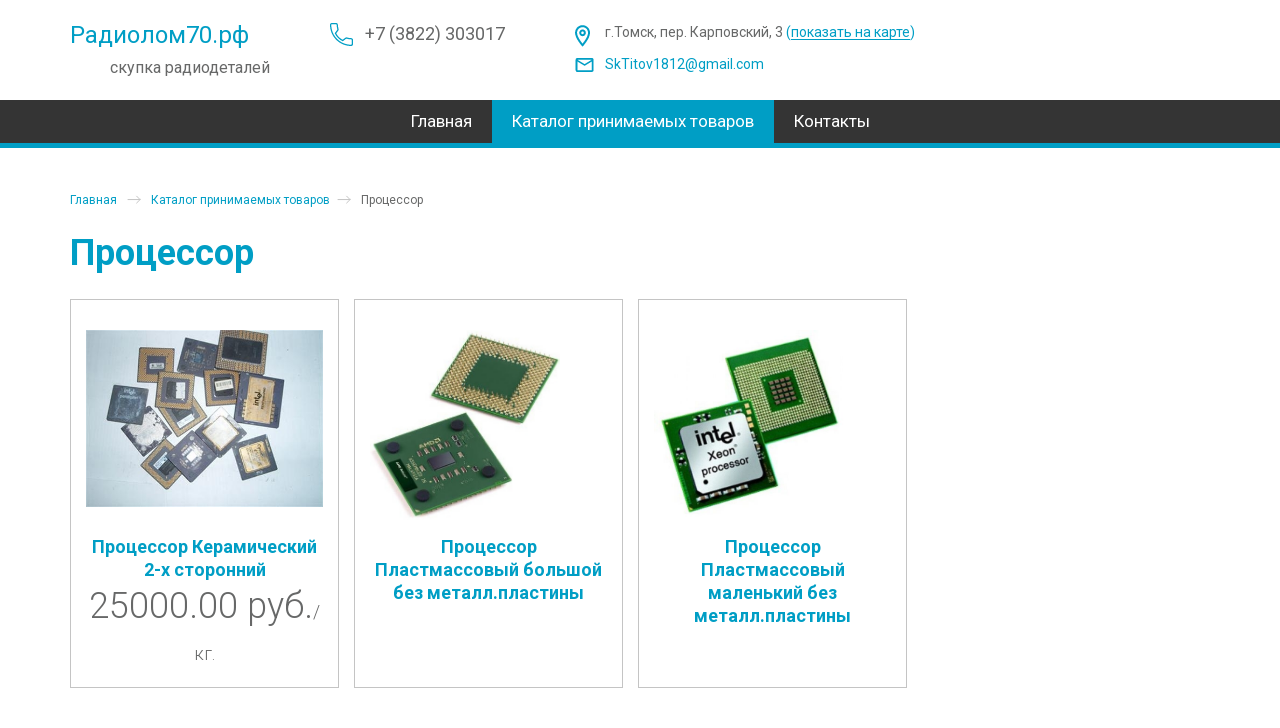

--- FILE ---
content_type: text/html; charset=UTF-8;
request_url: https://xn--70-6kcqushobo.xn--p1ai/catalog/26-processor/
body_size: 4372
content:

<!DOCTYPE html>
<html lang="ru">
<head>
<meta charset="utf-8">
<title>
    Процессор - Скупка радиодеталей Томск (радиолом70.рф)
</title>
    <meta name="Keywords" content="Процессор"> 
    <meta name="Description" content="Процессор">
        <meta name="viewport" content="width=device-width">
<!-- css -->
<link href="/static/site2/homepage-1/css/color1.css" type="text/css" rel="stylesheet">
<link href="/static/site2/homepage-1/css/mainStyle.css" type="text/css" rel="stylesheet">
<link rel="stylesheet" href="/static/site2/all/css/innerStyle.css?date=2">
<link href="/static/site2/all/css/jquery.fancybox.min.css" rel="stylesheet">
<link  href="/static/site2/all/css/slick.css" rel="stylesheet">



<link rel="apple-touch-icon" sizes="180x180" href="/static/site2/fav/apple-touch-icon.png">
<link rel="icon" type="image/png" sizes="32x32" href="/static/site2/fav/favicon-32x32.png">
<link rel="icon" type="image/png" sizes="16x16" href="/static/site2/fav/favicon-16x16.png">
<link rel="manifest" href="/static/site2/fav/site.webmanifest">
<link rel="mask-icon" href="/static/site2/fav/safari-pinned-tab.svg" color="#5bbad5">
<meta name="msapplication-TileColor" content="#da532c">
<meta name="theme-color" content="#ffffff">





<link rel="stylesheet" type="text/css" href="/css/navigation.css" />
 
</head>
<body>
<!-- page -->
    <div id="page">
    <!-- header -->
    <div id="header-w" class="wrapper white-bg">
        <div id="header" class="content">
            <a href="/" class="logo">Радиолом70.рф<br><span class="color">скупка радиодеталей</span></a>
            <div class="header-1">
                <a href="tel:+73822303017" class="tel">
                    <svg class="icon">
						<use xlink:href="/static/site2/homepage-1/images/sprite.svg#tel"></use>
					</svg>
                    +7 (3822) 303017
                </a>
            </div>
            <div class="header-2">
                <p class="address">
                    <svg class="icon">
						<use xlink:href="/static/site2/homepage-1/images/sprite.svg#address"></use>
					</svg>
                    г.Томск, пер. Карповский, 3&nbsp;<a href="/contacts/" class="color">(<span>показать на карте</span>)</a>
                </p><br>
                <a href="mailto:SkTitov1812@gmail.com" class="mail color">
                    <svg class="icon">
						<use xlink:href="/static/site2/homepage-1/images/sprite.svg#mail"></use>
					</svg>
                    SkTitov1812@gmail.com
                </a>
            </div>
            <div class="menu-button"><span></span><span></span><span></span></div>
        </div>
    </div>


<div class="menu-w wrapper dark-bg">
        <div class="menu content">
		        <ul>
            <li><a href="/" >Главная</a></li>
                                    <li>
            <a href="/catalog/"  class=" active-page">Каталог принимаемых товаров</a>
							        



    
    <ul>
                    <li>
                <a href="/catalog/31-platy/" >
                    Платы
                </a>
				             </li>
           
                    <li>
                <a href="/catalog/12-radiodetali-bez-soderjaniya-drag-metallov-ne-b-u/" >
                    Радиодетали без содержания драг. металлов, не б/у
                </a>
				             </li>
           
                    <li>
                <a href="/catalog/3-kondensatory/" >
                    Конденсаторы
                </a>
				             </li>
           
                    <li>
                <a href="/catalog/25-serebro-tehnicheskoe/" >
                    Серебро техническое
                </a>
				             </li>
           
                    <li>
                <a href="/catalog/26-processor/"  class="active">
                    Процессор
                </a>
				                                         </li>
           
                    <li>
                <a href="/catalog/27-metally-platinovoi-gruppy/" >
                    Металлы платиновой группы
                </a>
				             </li>
           
                    <li>
                <a href="/catalog/28-tantal/" >
                    Тантал
                </a>
				             </li>
           
                    <li>
                <a href="/catalog/29-akkumulyatory/" >
                    Аккумуляторы
                </a>
				             </li>
           
                    <li>
                <a href="/catalog/30-pribory/" >
                    Приборы
                </a>
				             </li>
           
                    <li>
                <a href="/catalog/4-mikroshemy/" >
                    Микросхемы
                </a>
				             </li>
           
                    <li>
                <a href="/catalog/10-rele/" >
                    Реле
                </a>
				             </li>
           
                    <li>
                <a href="/catalog/9-pereklyuchateli/" >
                    Переключатели
                </a>
				             </li>
           
                    <li>
                <a href="/catalog/8-lampy/" >
                    Лампы
                </a>
				             </li>
           
                    <li>
                <a href="/catalog/7-rezistory/" >
                    Резисторы
                </a>
				             </li>
           
                    <li>
                <a href="/catalog/6-tranzistory/" >
                    Транзисторы
                </a>
				             </li>
           
                    <li>
                <a href="/catalog/11-razemy/" >
                    Разъемы
                </a>
				             </li>
           
            </ul>


									</li>
                        <li>
            <a href="/contacts/"  class="">Контакты</a>
									</li>
                                </ul>        </div>
</div>
  <div id="content-w" class="wrapper white-bg">
        <div id="content" class="content">
			<main class="content-box">
            <div class="breadcrumbs">
<ul class="breadcrumbs-list">
    <li>
        <a href="/">Главная</a>
        <span>
            <svg class="icon">
                <use xlink:href="/static/site2/all/images/innerSprite.svg#arrow"></use>
            </svg>
        </span>
    </li>
						
				<li>
				  <a href="/catalog/">Каталог принимаемых товаров</a><span>
            <svg class="icon">
                <use xlink:href="/static/site2/all/images/innerSprite.svg#arrow"></use>
            </svg>
        </span>
				</li>
			<li>
				  Процессор
				</li>
	</ul>
</div>

            <h1><span>Процессор</span></h1>



                                
                    
                
                                
		<div class="pictures-navigate flex-grid">
</div>            
                                                                    <div class="catalog flex-grid">
    	<div class="col-4">
                        <div class="product">
                            <div class="product-top">
                                <a href="/catalog/26-processor/item-343-processor-keramicheskiy-bolshoy-malenkiy.html" class="product-img">
                                    <img src="/zoom/520x520//upload/catalog/items/343/1_1626510862.jpg" alt="">
                                </a>
                                <a href="/catalog/26-processor/item-343-processor-keramicheskiy-bolshoy-malenkiy.html" class="title">Процессор Керамический 2-х сторонний</a>
                            </div>
                            <div class="product-control">
                                <div class="product-price">
                                    <h5>25000.00&nbsp;руб.<small>/кг.</small></h5>                                </div>
                            </div>
                        </div>
                    </div>
    	<div class="col-4">
                        <div class="product">
                            <div class="product-top">
                                <a href="/catalog/26-processor/item-344-processor-plastmassovyy-bolshoy-bez-metall-plastiny.html" class="product-img">
                                    <img src="/zoom/520x520//upload/catalog/items/344/2_1626510878.jpg" alt="">
                                </a>
                                <a href="/catalog/26-processor/item-344-processor-plastmassovyy-bolshoy-bez-metall-plastiny.html" class="title">Процессор Пластмассовый большой без металл.пластины</a>
                            </div>
                            <div class="product-control">
                                <div class="product-price">
                                                                    </div>
                            </div>
                        </div>
                    </div>
    	<div class="col-4">
                        <div class="product">
                            <div class="product-top">
                                <a href="/catalog/26-processor/item-345-processor-plastmassovyy-malenkiy-bez-metall-plastiny.html" class="product-img">
                                    <img src="/zoom/520x520//upload/catalog/items/345/3_1626510898.jpg" alt="">
                                </a>
                                <a href="/catalog/26-processor/item-345-processor-plastmassovyy-malenkiy-bez-metall-plastiny.html" class="title">Процессор Пластмассовый маленький без металл.пластины</a>
                            </div>
                            <div class="product-control">
                                <div class="product-price">
                                                                    </div>
                            </div>
                        </div>
                    </div>
    </div>                                    
						</main>
		</div>
</div>

<div class="menu-w wrapper dark-bg">
<div class="menu content"> 

  		<ul>
            <li><a href="/" >Главная</a></li>
            
                                    <li>
				<a class="active-page"  href="/catalog/">Каталог принимаемых товаров</a></li>
                        <li>
				<a   href="/contacts/">Контакты</a></li>
                            </ul></div>
</div>

<div id="footer-w" class="wrapper darkgrey-bg">
        <div id="footer" class="content">
            <div class="footer-0">
			<a href="/" >Главная</a>
            
                        
				<a class="active-page"  href="/catalog/">Каталог принимаемых товаров</a>
            
				<a   href="/contacts/">Контакты</a>
                                   </div>
            <div class="footer-1">
                <div class="socialIcons">
                    <div class="b-footer__social_hoverable">
                    
                    </div>
                </div>
                <a href="tel:+73822303017" class="tel">
                    <svg class="icon">
						<use xlink:href="/static/site2/homepage-1/images/sprite.svg#tel"></use>
					</svg>
                    +7 (3822) 303017
                </a>
                <p class="address">
                    <svg class="icon">
						<use xlink:href="/static/site2/homepage-1/images/sprite.svg#address"></use>
					</svg>
                    г.Томск, пер. Карповский, 3 <a href="/contacts/" class="color">(показать на карте)</a>
                </p>
                <a href="mailto:SkTitov1812@gmail.com" class="mail color">
                    <svg class="icon">
						<use xlink:href="/static/site2/homepage-1/images/sprite.svg#mail"></use>
					</svg>
                    SkTitov1812@gmail.com
                </a>
            </div>
            <div class="footer-2">
                <!-- Yandex.Metrika informer -->
<a href="https://metrika.yandex.ru/stat/?id=76175794&from=informer"
target="_blank" rel="nofollow"><img src="https://informer.yandex.ru/informer/76175794/2_1_FFFFFFFF_EFEFEFFF_0_uniques"
style="width:80px; height:31px; border:0;" alt="Яндекс.Метрика" title="Яндекс.Метрика: данные за сегодня (уникальные посетители)" class="ym-advanced-informer" data-cid="76175794" data-lang="ru" /></a>
<!-- /Yandex.Metrika informer -->

<!-- Yandex.Metrika counter -->
<script type="text/javascript" >
   (function(m,e,t,r,i,k,a){m[i]=m[i]||function(){(m[i].a=m[i].a||[]).push(arguments)};
   m[i].l=1*new Date();k=e.createElement(t),a=e.getElementsByTagName(t)[0],k.async=1,k.src=r,a.parentNode.insertBefore(k,a)})
   (window, document, "script", "https://mc.yandex.ru/metrika/tag.js", "ym");

   ym(76175794, "init", {
        clickmap:true,
        trackLinks:true,
        accurateTrackBounce:true
   });
</script>
<noscript><div><img src="https://mc.yandex.ru/watch/76175794" style="position:absolute; left:-9999px;" alt="" /></div></noscript>
<!-- /Yandex.Metrika counter -->
            </div>
            <div class="footer-3">
                <a href="https://zasaytami.ru" target="_blank" class="logo">
                    <svg version="1.0" xmlns="http://www.w3.org/2000/svg" xmlns:xlink="http://www.w3.org/1999/xlink" x="0px" y="0px" width="46.034px" height="36.563px" viewBox="0 0 46.034 36.563" enable-background="new 0 0 46.034 36.563" xml:space="preserve">
                        <g>
                            <path data-alt-color-1="" fill-rule="evenodd" clip-rule="evenodd" fill="#009EC5" d="M29.151,9.621c-3.281-0.247-8.203-0.411-11.401,0
                                c-5.331,0.576-9.597,2.633-12.795,1.81c-3.199-0.905-4.921-2.139-4.921-2.139s1.312,5.265,4.757,6.663
                                c3.362,1.48,6.89,2.551,6.561,4.031c-0.245,1.481-2.789,0.986-5.495,1.399c-2.625,0.411-2.542,1.645-1.148,2.468
                                c1.395,0.904,4.839,3.044,5.414,5.266c0.574,2.222,0.41,6.827,0.41,6.827s3.609-2.057,6.233-6.498
                                c1.723-2.88,3.937-5.266,5.659-6.665c0.984-1.727,1.723-3.455,2.051-5.182l-5.086,2.303c-1.311,0.823-2.624,0.823-3.608,0.411
                                c-0.329-0.246-0.656-0.493-0.903-0.74c-0.246-0.329-0.409-0.74-0.409-1.15c-0.165-0.823,0.245-1.729,1.312-2.551
                                c0.164-0.083,0.409-0.247,0.574-0.329c0,0,0.083-0.083,0.164-0.083c0.082-0.082,0.246-0.164,0.41-0.247
                                c0.082-0.082,0.246-0.164,0.41-0.246c2.788-1.646,6.233-3.374,9.678-4.608C27.755,10.115,28.494,9.868,29.151,9.621L29.151,9.621z"></path>

                            <path data-alt-color-2="" fill-rule="evenodd" clip-rule="evenodd" fill="#ffffff" d="M35.055,4.438c0,2.303-1.804,4.196-4.183,4.196c-2.296,0-4.184-1.893-4.184-4.196
                                s1.888-4.195,4.184-4.195C33.251,0.243,35.055,2.135,35.055,4.438L35.055,4.438z"></path>

                            <path data-alt-color-3="" fill-rule="evenodd" clip-rule="evenodd" fill="#ffffff" d="M35.958,8.798l6.07-5.922c2.377-2.304,5.33,0.74,3.362,2.549
                                l-7.711,7.487l-2.624,6.993l5.003,0.165c1.476,0.246,1.148,1.232,0.657,2.385l-2.789,4.937l-0.247,0.412
                                c0,0,5.66,3.291,0.329,2.467c-5.331-0.905-5.987-0.493-5.742-1.892c0-0.33,0.164-0.659,0.329-0.905h-0.082l2.706-3.373l-5.249,0.33
                                l-9.187,9.214c0,0,5.578,3.29,0.246,2.467c-5.249-0.821-5.987-0.492-5.741-1.892c0.41-2.386,9.76-10.448,10.006-17.852
                                c-2.051,0.986-4.184,1.975-6.233,2.879c-2.872,1.893-5.414-0.904-2.872-2.714c0.247-0.247,0.493-0.329,0.739-0.495
                                c0.246-0.163,0.493-0.246,0.738-0.41C22.999,12.5,30.134,9.457,35.958,8.798L35.958,8.798z"></path>

                            <path data-alt-color-4="" fill-rule="evenodd" clip-rule="evenodd" fill="#676868" d="M28.33,11.267c0,0,1.395-0.494,3.362-1.069
                                c1.969-0.576,3.527-0.74,3.527-0.74s-0.903,6.17-1.968,8.392c-0.985,2.138-3.199,3.865-3.199,3.865S29.724,17.684,28.33,11.267
                                L28.33,11.267z"></path>

                            <polygon data-alt-color-5="" fill-rule="evenodd" clip-rule="evenodd" fill="#009EC5" points="32.349,12.335 33.168,10.361 31.692,10.69 30.462,11.02
                            31.283,12.583 	"></polygon>
                            <polygon data-alt-color-6="" fill-rule="evenodd" clip-rule="evenodd" fill="#009EC5" points="30.544,20.315 32.677,17.684 32.349,12.747
                                31.283,12.912 30.134,17.519 "></polygon>
                        </g>
                    </svg>
                    Создание<br>Сайта
                </a>
            </div>
        </div>
    </div>



	
	
	
	
	
	
	
	
	
	
	
	
	
	<div id="mobile-menu-w" class="white-bg">
        <div id="mobile-menu">
            <div class="close"></div>
            <div class="mobile-menu">
                <a href="/" >Главная</a>
            
                        
				<a class="active-page"  href="/catalog/">Каталог принимаемых товаров</a>
            
				<a   href="/contacts/">Контакты</a>
                                        
            </div>
            <a href="tel:+73822303017" class="tel">
                <svg class="icon">
						<use xlink:href="/static/site2/homepage-1/images/sprite.svg#tel"></use>
					</svg>
                +7 (3822) 303017
            </a><br>
            <p class="address">
                <svg class="icon">
						<use xlink:href="/static/site2/homepage-1/images/sprite.svg#address"></use>
					</svg>
                г.Томск, пер. Карповский, 3
            </p><br>
            <a href="mailto:SkTitov1812@gmail.com" class="mail">
                <svg class="icon">
						<use xlink:href="/static/site2/homepage-1/images/sprite.svg#mail"></use>
					</svg>
                SkTitov1812@gmail.com
            </a>
        </div>
    </div>

</div>
    <!-- js -->
    <script src="/static/site2/homepage-1/js/jquery-2.2.4.min.js"></script>
    <script src="/static/site2/homepage-1/js/jquery.maskedinput.min.js"></script>
    <script src="/static/site2/homepage-1/js/swiper.min.js"></script>
    <script src="/static/site2/all/js/jquery.formstyler.min.js"></script>
    <script src="/static/site2/all/js/jquery.fancybox.min.js"></script>
    <script src="/static/site2/all/js/slick.min.js"></script>
    <script src="/static/site2/homepage-1/js/main.js"></script>
    <script src="/static/site2/all/js/innerJS.js"></script>
    <script src="/static/site2/all/js/all.js"></script>





</body>
</html>
<!--[0.071199178695679sec]-->

--- FILE ---
content_type: text/css
request_url: https://xn--70-6kcqushobo.xn--p1ai/static/site2/homepage-1/css/color1.css
body_size: 2
content:
@import url(mainColor1.css?date=1);
@import url(innerColor1.css?date=1);
:root {
  --color-primary: #009EC5;
}

--- FILE ---
content_type: text/css
request_url: https://xn--70-6kcqushobo.xn--p1ai/static/site2/homepage-1/css/mainStyle.css
body_size: 77491
content:

/* font */

        @import url('https://fonts.googleapis.com/css2?family=Roboto:wght@300;400;700&display=swap');

        @font-face {
            font-family: 'Roboto', sans-serif;
        }

/* body */
		
		html, body {
            font-family: 'Roboto', sans-serif;
            font-weight:400;
            font-style:normal;
            font-size:16px;
            text-indent:0;
            text-align:left;
            line-height:24px;
            width:100%;
            min-width:1180px;
            height:100%;
            margin:0 auto;
            padding:0;
            -webkit-text-size-adjust: none;
            position:relative;
            cursor:default;
		}

            @media all and (max-width: 1200px) {
                html, body {
                    min-width:1010px;
                }
            }

            @media all and (max-width: 1020px) {
                html, body {
                    min-width:710px;
                }
            }

            @media all and (max-width: 720px) {
                html, body {
                    min-width:400px;
                }
            }

        body img {border:none;}

		a {text-decoration:none; cursor:pointer;}

        a:hover, a:not(:hover),
        a:hover::before, a:not(:hover)::before,
        a:hover::after, a:not(:hover)::after {
            -webkit-transition: All 0.2s ease;
            -moz-transition: All 0.2s ease;
            -o-transition: All 0.2s ease;
            -ms-transition: All 0.2s ease;
            transition: All 0.2s ease;
        }

		.clear {clear:both;}
		.svgSprite {
		display: none;
		width:0px;
		height:0px;
		}
		div#mobile-menu a.user svg.icon{
			width:17px;
			height:17px;
		}
		div#mobile-menu a.favorites svg.icon{
			width:16px;
			height:15px;
		}
		div#mobile-menu a.comparison svg.icon{
			width:14px;
			height:17px;
		}
		div#mobile-menu a.search svg.icon{
			width:19px;
			height:19px;
		}
		
		div#top.content a.favorites svg{
				width:16px;
				height:15px;
		}
		div#top.content a.comparison svg{
				width:14px;
				height:17px;	
		}
        ul {
            margin:0;
            padding:0;
        }

        ul li {
            padding:0;
            margin:0;
            list-style-type: none;
        }

        #page {
            width:100%;
            overflow:hidden;
            padding:0;
            margin:0;
            position:relative;
        }

        .wrapper {
            width:100%;
            padding:0;
            margin:0;
            position:relative;
        }

        .content {
            width:1140px;
            padding:0;
            margin:0 auto;
            position:relative;
            /* z-index:5; */
        }

            @media all and (max-width: 1200px) {
                .content {
                    width:960px;
                }
            }

            @media all and (max-width: 1020px) {
                .content {
                    width:660px;
                }
            }

            @media all and (max-width: 720px) {
                .content {
                    width:360px;
                }
            }

/* top */

        #top { 
            padding:5px 0 5px 0; 
            display: flex;
        }

        #top a.nav {
            font-size:12px;
            line-height:18px;
            margin:0 15px 0 0;
        }

        #top .log-reg {
            font-size:12px;
            line-height:18px;
            margin:0 0 0 15px;
        }

        #top .log-reg a {
            font-size:12px;
            line-height:18px;
            margin:0;
            cursor:pointer;
        }

        #top .line {
            width:1px;
            height:12px;
            padding:0;
            margin:3px 15px 0 15px;
        }

        #top a.favorites,
        #top a.comparison {
            width:18px;
            height:18px;
            position:relative;
            display:flex;
            justify-content:center;
            align-items:center;
        }

        #top a.favorites { margin:0 15px; }
        #top a.comparison { margin:0 15px 0 0; }

        #top a:hover { opacity:0.5; }

            @media all and (max-width: 1020px) {
                #top-w {
                    display:none;
                }
            }

/* header */

        #header {
            padding:20px 0 20px 0;
            display: flex;
		}

        .menu-button {
            display:none;
            width:24px;
            height:22px;
            padding:0;
            margin:14px 0 0 30px;
            position:relative;
            z-index:50;
            cursor:pointer;
            transition:all .4s;
            box-sizing:border-box;
        }

        .menu-button span {
            display:inline-block;
            transition:all .4s;
            box-sizing:border-box;
        }

        .menu-button span {
            position:absolute;
            height:2px;
            border-radius:4px;
        }

        .menu-button span:nth-of-type(1) {
            width:100%;
            top:0;
            left:0;
        }

        .menu-button span:nth-of-type(2) {
            width:100%;
            top:10px;
            right:0;
        }

        .menu-button span:nth-of-type(3) {
            width:100%;
            top:20px;
            left:0;
        }

        /* menu-button animation */

        .menu-button.active-1 span:nth-of-type(1) {
            width:30px;
            top:-10px;
            -webkit-transform: translateY(20px) rotate(-45deg);
            transform: translateY(20px) rotate(-45deg);
        }

        .menu-button.active-1 span:nth-of-type(2) {
            width:30px;
            right:50%;
            opacity:0;
            -webkit-animation: active-menu-bar01 .4s forwards;
            animation: active-menu-bar01 .4s forwards;
        }

        @-webkit-keyframes active-menu-bar01 {
            100% { height: 0; }
        }

        @keyframes active-menu-bar01 {
            100% { height: 0; }
        }

        .menu-button.active-1 span:nth-of-type(3) {
            width:30px;
            top:30px;
            -webkit-transform : translateY(-20px) rotate(45deg);
            transform : translateY(-20px) rotate(45deg);
        }

        #header a.logo {
            text-align:left;
            font-size:24px;
            line-height:30px;
            padding:0;
            margin:0;
        }
		#header a.logo span{
			font-size:16px;
            line-height:18px;
		}

        #header a.logo span {
            padding:0 0 0 40px;
            margin:0;
            display:inline-block;
        }

        .header-1 {
            margin:0 70px 0 60px;
        }

        .header-2 {
        }

        .header-3 {
            margin-left: auto;
        }

        #header a.tel {
            font-size:18px;
            line-height:28px;
            padding:0 0 0 35px;
            margin:0;
            position:relative;
            display:inline-block;
            white-space: nowrap
        }

        #header .address {
            max-width:340px;
            font-size:14px;
            line-height:20px;
            padding:0 0 0 30px;
            margin:0;
            position:relative;
            display:inline-block;
        }

        #header .address a span {
            font-size:14px;
            line-height:14px;
            display:inline-block;
        }

        #header a.mail {
            font-size:14px;
            line-height:20px;
            padding:0 0 0 30px;
            margin:10px 0 0 0;
            position:relative;
            display:inline-block;
        }

        #header a.basket {
            font-size:14px;
            line-height:20px;
            padding:0 0 0 35px;
            margin:0;
            position:relative;
            display:inline-block;
        }

        #header a.tel:hover,
        #header a.mail:hover,
        #header a.basket:hover,
        #header .address a:hover,
        #header a.address:hover {
            opacity:0.5;
        }

        #header svg {
            position:absolute;
            top:3px;
            left:0;
            z-index:auto;
        }

		div#header a.tel svg.icon{width:23px; height:23px;}
		div#header p.address svg.icon{width:16px; height:22px;}
		div#header a.mail svg.icon{width:19px; height:15px;}
		div#header a.basket svg.icon{width:24px; height:23px;}
		
		
		
		
		
        #header .button,
        #header a.button {
            text-align:center;
            font-size:14px;
            line-height:24px;
            width:160px;
            height:24px;
            padding:0;
            margin:5px 0 0 35px;
            outline:none;
            cursor:pointer;
            -webkit-appearance: none;
            -moz-appearance:none;
            border:none;
            border-radius:0;
            -webkit-border-radius:0;
            -moz-border-radius:0;
            -khtml-border-radius:0;
            display:block;
        }

        a.button:hover,
        .button:hover {
            opacity:0.5;
        }

        .button:hover, .button:not(:hover) {
            -webkit-transition: All 0.2s ease;
            -moz-transition: All 0.2s ease;
            -o-transition: All 0.2s ease;
            -ms-transition: All 0.2s ease;
            transition: All 0.2s ease;
        }

            @media all and (max-width: 1200px) {
                .header-1 {
                    margin:0 50px 0 50px;
                }
                #header .address {
                    max-width:260px;
                    font-size:14px;
                    line-height:20px;
                    padding:0 0 0 30px;
                    margin:0;
                    position:relative;
                    display:inline-block;
                }
            }

            @media all and (max-width: 1020px) {
                #header {
                    padding:10px 0 10px 0;
                    text-align:center;
                }

                .menu-button {
                    display:block;
                    width:24px;
                    height:22px;
                    padding:0;
                    margin:19px 0 0 30px;
                    position:relative;
                    z-index:50;
                    cursor:pointer;
                    transition:all .4s;
                    box-sizing:border-box;
                }

                #header a.logo {
                    font-size:24px;
                    line-height:30px;
                    padding:0;
                    margin:0;
                }

                #header a.logo span {
                    padding:0;
                    margin:0;
                    display:inline-block;
                }

                .header-1 {
                    margin:0 auto;
                    display:inline-block;
                }

                .header-2 {
                    display:none;
                }

                #header a.tel {
                    font-size:18px;
                    line-height:28px;
                    padding:0;
                    margin:17px 0 0 0;
                    position:relative;
                    display:inline-block;
                }

                #header a.tel svg {
                    display:none;
                }

                #header .address {
                    max-width:340px;
                    font-size:14px;
                    line-height:20px;
                    padding:0 0 0 30px;
                    margin:0;
                    position:relative;
                    display:inline-block;
                }

                #header .address a span {
                    font-size:14px;
                    line-height:14px;
                    display:inline-block;
                }

                #header a.mail {
                    font-size:14px;
                    line-height:20px;
                    padding:0 0 0 30px;
                    margin:10px 0 0 0;
                    position:relative;
                    display:inline-block;
                }

                #header a.basket {
                    font-size:0;
                    line-height:0;
                    padding:0 0 0 40px;
                    margin:17px 0 0 0;
                    position:relative;
                    display:block;
                }

                #header a.basket span {
                    min-width:15px;
                    font-size:10px;
                    line-height:20px;
                    padding:0 5px;
                    margin:0;
                    display:inline-block;
                    position:absolute;
                    top:0;
                    right:0;
                    z-index:auto;
                    border-radius:30px;
                    -webkit-border-radius:30px;
                    -moz-border-radius:30px;
                    -khtml-border-radius:30px;
                }

                #header a.tel:hover,
                #header a.mail:hover,
                #header a.basket:hover,
                #header .address a:hover,
                #header a.address:hover {
                    opacity:0.5;
                }

                #header svg {
                    position:absolute;
                    top:3px;
                    left:0;
                    z-index:auto;
                }

                #header .button,
                #header a.button {
                    text-align:center;
                    font-size:14px;
                    line-height:24px;
                    width:150px;
                    height:24px;
                    padding:0;
                    margin:5px 0 0 35px;
                    outline:none;
                    cursor:pointer;
                    -webkit-appearance: none;
                    -moz-appearance:none;
                    border:none;
                    border-radius:0;
                    -webkit-border-radius:0;
                    -moz-border-radius:0;
                    -khtml-border-radius:0;
                    display:none;
                }

                a.button:hover,
                .button:hover {
                    opacity:0.5;
                }

                .button:hover, .button:not(:hover) {
                    -webkit-transition: All 0.2s ease;
                    -moz-transition: All 0.2s ease;
                    -o-transition: All 0.2s ease;
                    -ms-transition: All 0.2s ease;
                    transition: All 0.2s ease;
                }
            }

            @media all and (max-width: 720px) {
                #header {
                    padding:10px 0 10px 0;
                    text-align:center;
                }

                .menu-button {
                    display:block;
                    width:24px;
                    height:18px;
                    padding:0;
                    margin:13px 0 0 20px;
                    position:relative;
                    z-index:50;
                    cursor:pointer;
                    transition:all .4s;
                    box-sizing:border-box;
                }

                .menu-button span:nth-of-type(1) {
                    width:100%;
                    top:0;
                    left:0;
                }

                .menu-button span:nth-of-type(2) {
                    width:100%;
                    top:8px;
                    right:0;
                }

                .menu-button span:nth-of-type(3) {
                    width:100%;
                    top:16px;
                    left:0;
                }

                #header a.logo {
                    font-size:15px;
                    line-height:20px;
                    padding:0;
                    margin:0;
                }

                #header a.logo span {
                    padding:0;
                    margin:0;
                    display:inline-block;
                }

                .header-1 {
                    margin:0 auto;
                    display:inline-block;
                }

                .header-2 {
                    display:none;
                }

                #header a.tel {
                    font-size:15px;
                    line-height:20px;
                    padding:0;
                    margin:11px 0 0 0;
                    position:relative;
                    display:inline-block;
                }

                #header a.tel svg {
                    display:none;
                }

                #header .address {
                    max-width:340px;
                    font-size:14px;
                    line-height:20px;
                    padding:0 0 0 30px;
                    margin:0;
                    position:relative;
                    display:inline-block;
                }

                #header .address a span {
                    font-size:14px;
                    line-height:14px;
                    display:inline-block;
                }

                #header a.mail {
                    font-size:14px;
                    line-height:20px;
                    padding:0 0 0 30px;
                    margin:10px 0 0 0;
                    position:relative;
                    display:inline-block;
                }

                #header a.basket {
                    font-size:0;
                    line-height:0;
                    padding:0 0 0 40px;
                    margin:8px 0 0 0;
                    position:relative;
                    display:block;
                }

                #header a.basket span {
                    min-width:15px;
                    font-size:10px;
                    line-height:20px;
                    padding:0 5px;
                    margin:0;
                    display:inline-block;
                    position:absolute;
                    top:0;
                    right:0;
                    z-index:auto;
                    border-radius:30px;
                    -webkit-border-radius:30px;
                    -moz-border-radius:30px;
                    -khtml-border-radius:30px;
                }

                #header a.tel:hover,
                #header a.mail:hover,
                #header a.basket:hover,
                #header .address a:hover,
                #header a.address:hover {
                    opacity:0.5;
                }

                #header svg {
                    position:absolute;
                    top:3px;
                    left:0;
                    z-index:auto;
                }

                #header .button,
                #header a.button {
                    text-align:center;
                    font-size:14px;
                    line-height:24px;
                    width:150px;
                    height:24px;
                    padding:0;
                    margin:5px 0 0 35px;
                    outline:none;
                    cursor:pointer;
                    -webkit-appearance: none;
                    -moz-appearance:none;
                    border:none;
                    border-radius:0;
                    -webkit-border-radius:0;
                    -moz-border-radius:0;
                    -khtml-border-radius:0;
                    display:none;
                }

                a.button:hover,
                .button:hover {
                    opacity:0.5;
                }

                .button:hover, .button:not(:hover) {
                    -webkit-transition: All 0.2s ease;
                    -moz-transition: All 0.2s ease;
                    -o-transition: All 0.2s ease;
                    -ms-transition: All 0.2s ease;
                    transition: All 0.2s ease;
                }
            }

/* menu */

        .menu {
            padding:0;
            margin:0 auto;
            text-align:center;
            z-index:10;
		}

        .menu ul{
            display: flex;
            justify-content: center;
            flex-wrap: wrap
            
        }

        .menu li {
            position:relative;
            display:inline-block;
        }

        .menu li a {
            text-align:center;
            font-size:17px;
            line-height:43px;
            padding:0 20px;
            margin:0;
            display:block;
        }

        .menu li ul {
            width:220px;
            padding:10px 0;
            margin:0;
            position:absolute;
            top:43px;
            left:0;
            display:none;
            z-index:20;
        }

        .menu li:hover ul {
            display:block;
        }

        .menu li ul li {
            width:100%;
            padding:0;
            margin:0;
            position:relative;
        }

        .menu li ul li a {
            text-align:left;
            font-size:17px;
            line-height:21px;
            padding:10px 20px;
            margin:0;
            display:block;
        }

            @media all and (max-width: 1200px) {
                .menu li a {
                    text-align:center;
                    font-size:17px;
                    line-height:43px;
                    padding:0 15px;
                    margin:0;
                    display:block;
                }
            }

            @media all and (max-width: 1020px) {
                .menu-w {
                    display:none;
                }
            }

            @media all and (max-width: 720px) {

            }

/* standart Swiper slider */

        .swiper-container-no-flexbox .swiper-slide {
            float: left;
        }

        .swiper-container-vertical > .swiper-wrapper {
            -webkit-box-orient: vertical;
            -moz-box-orient: vertical;
            -ms-flex-direction: column;
            -webkit-flex-direction: column;
            flex-direction: column;
        }

        .swiper-container-android .swiper-slide,
        .swiper-wrapper {
            -webkit-transform: translate3d(0px, 0, 0);
            -moz-transform: translate3d(0px, 0, 0);
            -o-transform: translate(0px, 0px);
            -ms-transform: translate3d(0px, 0, 0);
            transform: translate3d(0px, 0, 0);
        }

        .swiper-container-multirow > .swiper-wrapper {
            -webkit-box-lines: multiple;
            -moz-box-lines: multiple;
            -ms-flex-wrap: wrap;
            -webkit-flex-wrap: wrap;
            flex-wrap: wrap;
        }

        .swiper-container-free-mode > .swiper-wrapper {
            -webkit-transition-timing-function: ease-out;
            -moz-transition-timing-function: ease-out;
            -ms-transition-timing-function: ease-out;
            -o-transition-timing-function: ease-out;
            transition-timing-function: ease-out;
            margin:0 auto;
        }

        .swiper-slide {
            -webkit-flex-shrink: 0;
            -ms-flex: 0 0 auto;
            flex-shrink: 0;
            width:100%;
            height:100%;
            position: relative;
        }

        .swiper-container-autoheight,
        .swiper-container-autoheight .swiper-slide {
            height: auto;
        }

        .swiper-container-autoheight .swiper-wrapper {
            -webkit-box-align: start;
            -ms-flex-align: start;
            -webkit-align-items: flex-start;
            align-items: flex-start;
            -webkit-transition-property: -webkit-transform, height;
            -moz-transition-property: -moz-transform;
            -o-transition-property: -o-transform;
            -ms-transition-property: -ms-transform;
            transition-property: transform, height;
        }

        .swiper-button-prev.swiper-button-disabled,
        .swiper-button-next.swiper-button-disabled {
            opacity: 0.35;
            cursor: auto;
            pointer-events: none;
        }

        .swiper-wrapper {
            position: relative;
            width:100%;
            height:100%;
            z-index: 1;
            display: -webkit-box;
            display: -moz-box;
            display: -ms-flexbox;
            display: -webkit-flex;
            display: flex;
            -webkit-transition-property: -webkit-transform;
            -moz-transition-property: -moz-transform;
            -o-transition-property: -o-transform;
            -ms-transition-property: -ms-transform;
            transition-property: transform;
            -webkit-box-sizing: content-box;
            -moz-box-sizing: content-box;
            box-sizing: content-box;
        }

/* banner */

		#banner-w {
            padding:0;
            margin:0;
		}

        #banner {
            padding:0;
            margin:0 auto;
        }

        .swiper-container {
            width:100%;
            /*height:390px;*/
            margin:0 auto;
            padding:0;
            position:relative;
            overflow:hidden;
        }

        .swiper-container img {
            width:100%;
            min-height:100%;
            margin:0;
            padding:0;
            display:block;
        }

        .swiper-button-prev,
        .swiper-button-next {
            width:40px;
            height:40px;
            padding:0;
            margin:0;
            position:absolute;
            top:calc(50% - 20px);
            z-index:41;
            border:none;
            cursor:pointer;
            display:block;
            background:none;
            border-radius:0;
            -webkit-border-radius:0;
            -moz-border-radius:0;
            -khtml-border-radius:0;
        }

        .swiper-button-prev {
            left:0;
        }

        .swiper-button-next {
            right:0;
        }

        .swiper-button-prev::before {
            content: "";
            display: block;
            position: absolute;
            right:9px;
            top:50%;
            width:7px;
            height:7px;
            -webkit-transform: translate(-50%,-50%) rotate(-135deg);
            transform: translate(-50%,-50%) rotate(-135deg);
            transition: opacity .35s;
        }

        .swiper-button-next::before {
            content: "";
            display: block;
            position: absolute;
            right:13px;
            top:50%;
            width:7px;
            height:7px;
            -webkit-transform: translate(-50%,-50%) rotate(-135deg);
            transform: translate(-50%,-50%) rotate(-135deg);
            transition: opacity .35s;
        }

        .swiper-button-prev:hover {
            opacity:0.5;
        }

        .swiper-button-next:hover {
            opacity:0.5;
        }

        .swiper-button-prev:hover, .swiper-button-prev:not(:hover),
        .swiper-button-next:hover, .swiper-button-next:not(:hover) {
            -webkit-transition: All 0.25s ease;
            -moz-transition: All 0.25s ease;
            -o-transition: All 0.25s ease;
            -ms-transition: All 0.25s ease;
            transition: All 0.25s ease;
        }

        .swiper-container .swiper-slide-active {

        }

        .swiper-pagination {
            position: absolute;
            text-align:center;
            -webkit-transition: 300ms;
            -moz-transition: 300ms;
            -o-transition: 300ms;
            transition: 300ms;
            -webkit-transform: translate3d(0, 0, 0);
            -ms-transform: translate3d(0, 0, 0);
            -o-transform: translate3d(0, 0, 0);
            transform: translate3d(0, 0, 0);
            z-index: 40;
        }

        .swiper-pagination-fraction,
        .swiper-pagination-custom,
        .swiper-container-horizontal > .swiper-pagination-bullets {
            bottom:20px;
            left:auto;
            width:100%;
        }

        .swiper-pagination-bullet {
            width:10px;
            height:10px;
            margin:0 10px;
            padding:0;
            display:inline-block;
            cursor:pointer;
            box-shadow:none;
            -moz-appearance:none;
            -ms-appearance:none;
            -webkit-appearance:none;
            appearance:none;
            border-radius:100%;
            -webkit-border-radius:100%;
            -moz-border-radius:100%;
            -khtml-border-radius:100%;
        }

        .swiper-pagination-bullet-active {

        }

            @media all and (max-width: 1020px) {
                #banner {
                    width:100%;
                }
            }

            @media all and (max-width: 720px) {

                .swiper-container {
                    width:100%;
                    /*height:260px;*/
                    margin:0 auto;
                    padding:0;
                    position:relative;
                    overflow:hidden;
                }
            }

/* content */

        #content {
            padding:0;
            margin:0 auto;
            display: flex;
        }

        .left-bar {
            width:270px;
            padding:40px 0 60px 0;
            margin:0 30px 0 0;
        }

        .left-bar h3 {
            font-weight:700;
            font-style:normal;
            font-size:24px;
            line-height:30px;
            padding:0;
            margin:30px 0 20px 0;
        }

        .left-bar ul {
            width:100%;
            padding:0;
            margin:0;
            text-align:left;
            z-index:10;
        }

        .left-bar ul li {
            width:100%;
            position:relative;
            display:inline-block;
        }

        .left-bar ul li a {
            text-align:left;
            font-size:18px;
            line-height:20px;
            padding:5px 10px 5px 10px;
            margin:0 0 0 -10px;
            display:block;
            position:relative;
        }

        .left-bar ul li ul {
            width:calc(100% - 10px);
            padding:0;
            margin:0 0 0 10px;
            position:relative;
        }

        .left-bar ul li ul li {
            width:100%;
            padding:0;
            margin:0;
            position:relative;
        }

        .left-bar ul li ul li a {
            text-align:left;
            font-size:18px;
            line-height:20px;
            padding:5px 10px 5px 10px;
            margin:0;
            display:block;
            position:relative;
        }

        .left-bar .line {
            width:100%;
            height:1px;
            padding:0;
            margin:15px 0 15px 0;
            display:block;
            position:relative;
        }

        .favoritesBox div{
            margin-bottom: 10px;
        }

        .left-bar a.favorites,
        .left-bar a.comparison {
            font-size:18px;
            line-height:20px;
            padding:0 0 0 30px;
            position:relative;
        }

        .left-bar a.favorites { margin:0; }
        .left-bar a.comparison { margin:10px 0 0 0; }

        .left-bar a.favorites:hover,
        .left-bar a.comparison:hover {
            opacity:0.5;
        }

        .left-bar a.favorites svg {
            width:16px;
            height:15px;
            padding:0;
            margin:0;
            position:absolute;
            top:calc(50% - 8px);
            left:0;
            z-index:auto;
        }

        .left-bar a.comparison svg {
            width:14px;
            height:17px;
            padding:0;
            margin:0;
            position:absolute;
            top:calc(50% - 9px);
            left:1px;
            z-index:auto;
        }

        .left-bar .user-name {
            text-align:left;
            font-size:18px;
            line-height:20px;
            padding:0;
            margin:0;
            display:block;
            position:relative;
        }

        .left-bar .user-phone {
            text-align:left;
            font-size:14px;
            line-height:20px;
            padding:0;
            margin:5px 0 15px 0;
            display:block;
            position:relative;
        }

        .left-bar a.link {
            text-align:left;
            font-size:18px;
            line-height:20px;
            padding:5px 10px 5px 10px;
            margin:0 0 0 -10px;
            display:block;
            position:relative;
        }

        .left-bar a.logout {
            font-size:14px;
            line-height:42px;
            text-align:center;
            width:80px;
            height:40px;
            display: block;
            padding:0;
            margin:10px 0 0 0;
            outline:none;
            cursor:pointer;
            -webkit-appearance: none;
            -moz-appearance:none;
            border:none;
            border-radius:0;
            -webkit-border-radius:0;
            -moz-border-radius:0;
            -khtml-border-radius:0;
        }

        .left-bar a.logout:hover {
            opacity:0.5;
        }

        .search-form {
            width:100%;
            position:relative;
        }

        input[type="text"],input[type="password"] {
            font-size:14px;
            line-height:20px;
            text-indent:0;
            text-align:left;
            width:calc(100% - 32px);
            height:20px;
            padding:10px 15px 10px 15px;
            margin:0 0 10px 0;
            outline:none;
            -webkit-appearance: none;
            -moz-appearance:none;
            border-radius:0;
            -webkit-border-radius:0;
            -moz-border-radius:0;
            -khtml-border-radius:0;
            -moz-box-shadow: none;
            -webkit-box-shadow: none;
            box-shadow: none;
        }

        .search-form input {
            margin:0;
        }

        input::-webkit-input-placeholder       {opacity: 1; transition: opacity 0.3s ease;}
        input::-moz-placeholder                {opacity: 1; transition: opacity 0.3s ease;}
        input:-moz-placeholder                 {opacity: 1; transition: opacity 0.3s ease;}
        input:-ms-input-placeholder            {opacity: 1; transition: opacity 0.3s ease;}
        input:focus::-webkit-input-placeholder {opacity: 0.3; transition: opacity 0.3s ease;}
        input:focus::-moz-placeholder          {opacity: 0.3; transition: opacity 0.3s ease;}
        input:focus:-moz-placeholder           {opacity: 0.3; transition: opacity 0.3s ease;}
        input:focus:-ms-input-placeholder      {opacity: 0.3; transition: opacity 0.3s ease;}

        textarea {
            font-family: 'Roboto', sans-serif;
            font-size:14px;
            line-height:20px;
            text-indent:0;
            text-align:left;
            width:calc(100% - 32px);
            height:50px;
            padding:10px 15px 10px 15px;
            margin:0 0 10px 0;
            outline:none;
            -webkit-appearance: none;
            -moz-appearance:none;
            border-radius:0;
            -webkit-border-radius:0;
            -moz-border-radius:0;
            -khtml-border-radius:0;
            overflow:auto;
            resize:none;
        }

        textarea::-webkit-input-placeholder       {opacity: 1; transition: opacity 0.3s ease;}
        textarea::-moz-placeholder                {opacity: 1; transition: opacity 0.3s ease;}
        textarea:-moz-placeholder                 {opacity: 1; transition: opacity 0.3s ease;}
        textarea:-ms-input-placeholder            {opacity: 1; transition: opacity 0.3s ease;}
        textarea:focus::-webkit-input-placeholder {opacity: 0.3; transition: opacity 0.3s ease;}
        textarea:focus::-moz-placeholder          {opacity: 0.3; transition: opacity 0.3s ease;}
        textarea:focus:-moz-placeholder           {opacity: 0.3; transition: opacity 0.3s ease;}
        textarea:focus:-ms-input-placeholder      {opacity: 0.3; transition: opacity 0.3s ease;}

        .search-submit {
            width:40px;
            height:40px;
            padding:0;
            margin:0;
            position:absolute;
            top:1px;
            right:1px;
            z-index:10;
            border:none;
            outline:none;
            background:none;
        }

        .search-submit svg {
            width:19px;
            height:19px;
            padding:0;
            margin:0;
            position:absolute;
            top:calc(50% - 10px);
            right:calc(50% - 10px);
            z-index:11;
        }

        .search-submit input {
            font-size:0;
            line-height:0;
            width:100%;
            height:100%;
            padding:0;
            margin:0;
            outline:none;
            cursor:pointer;
            -webkit-appearance: none;
            -moz-appearance:none;
            background:none;
            border:none;
            border-radius:0;
            -webkit-border-radius:0;
            -moz-border-radius:0;
            -khtml-border-radius:0;
            position:absolute;
            top:0;
            right:0;
            z-index:12;
        }

        .login-box .buttons {
            margin:0 0 0 15px;
            display: flex;
            flex-direction: column
        }

        .login-box .buttons a {
            text-align:left;
            font-size:14px;
            line-height:20px;
            padding:0;
            margin:0;
            position:relative;
        }

        .login-box .buttons a:hover {
            opacity:0.5;
        }

        .login-box .submit {
            width:80px;
            padding:0;
            margin:0;
            border:none;
            outline:none;
            background:none;
        }

        .login-box .submit input {
            font-size:14px;
            line-height:42px;
            text-align:center;
            width:100%;
            height:40px;
            padding:0;
            margin:0;
            outline:none;
            cursor:pointer;
            -webkit-appearance: none;
            -moz-appearance:none;
            border:none;
            border-radius:0;
            -webkit-border-radius:0;
            -moz-border-radius:0;
            -khtml-border-radius:0;
        }

        .submit input:hover {
            opacity:0.5;
        }

        .formbox .submit {
            width:140px;
            padding:0;
            margin:0 auto;
            display: block;
            border:none;
            outline:none;
            background:none;
        }

        .formbox .submit input {
            font-size:14px;
            line-height:42px;
            text-align:center;
            width:100%;
            height:40px;
            padding:0;
            margin:0;
            outline:none;
            cursor:pointer;
            -webkit-appearance: none;
            -moz-appearance:none;
            border:none;
            border-radius:0;
            -webkit-border-radius:0;
            -moz-border-radius:0;
            -khtml-border-radius:0;
        }

        .submit input:hover, .submit input:not(:hover) {
            -webkit-transition: All 0.2s ease;
            -moz-transition: All 0.2s ease;
            -o-transition: All 0.2s ease;
            -ms-transition: All 0.2s ease;
            transition: All 0.2s ease;
        }

        .checkbox {
            text-align:left;
            font-size:12px;
            line-height:18px;
            padding:0 0 0 35px;
            margin:20px 0 0 0;
            position:relative;
        }

        .checkbox input[type=checkbox] {
            display:none;
        }

        .checkbox label {
            font-style:normal;
            text-align:left;
            font-size:12px;
            line-height:18px;
            padding:0;
            margin:0;
            cursor:pointer;
            position:relative;
        }

        .checkbox label a {
            font-style:normal;
            text-align:left;
            font-size:12px;
            line-height:18px;
            padding:0;
            margin:0;
            cursor:pointer;
            position:relative;
        }

        .checkbox label a:hover {
            opacity:0.5;
        }

        .checkbox label:after {
            content:'';
            display:block;
            outline:none;
            width:20px;
            height:20px;
            position:absolute;
            left:-35px;
            top:0;
            z-index:11;
            margin:0;
            cursor:pointer;
            background:none;
        }

        .checkbox label:before {
            content:'';
            display:none;
            position:absolute;
            left:-24px;
            top:9px;
            width:5px;
            height:7px;
            -webkit-transform: translate(-50%,-50%) rotate(-135deg);
            transform: translate(-50%,-50%) rotate(-135deg);
            transition: opacity .35s;
        }

        .checkbox input[type=checkbox]:checked + label:before {
            display:block;
        }

        .content-box {
            width:calc(100% - 300px);
            padding:40px 0 60px 0;
            margin:0;
        }
		main.content-box.fullwidth{
			width:100%;
		}

        .content-box h1 {
            font-weight:700;
            font-style:normal;
            font-size:36px;
            line-height:42px;
            padding:0;
            margin:0px 0 25px 0;
        }

        .content-box h2 {
            font-weight:700;
            font-style:normal;
            font-size:36px;
            line-height:42px;
            padding:0;
            margin:50px 0 10px 0;
        }

        

        .content-box .product-w {
            width:calc(100% + 15px);
            padding:0;
            margin:0;
            position:relative;
            display: flex;
            flex-wrap: wrap
        }

        .left-bar .product {
            width:calc(100% - 32px);
            padding:15px 15px 225px 15px;
            margin:30px 0 0 0;
            position:relative;
        }

        .content-box .product {
            width:230px;
            padding:15px 15px 225px 15px;
            margin:20px 15px 0 0;
            position:relative;
        }

        .product h4 {
            font-weight:400;
            font-style:normal;
            font-size:14px;
            line-height:20px;
            width:calc(100% - 30px);
            padding:0;
            margin:0;
            position:relative;
            display:block;
        }

        a.title {
            text-align:center;
            font-weight:700;
            font-style:normal;
            font-size:18px;
            line-height:23px;
            padding:0;
            margin:0;
            position:relative;
            display:block;
        }

        .product h5 {
            text-align:center;
            font-weight:300;
            font-style:normal;
            font-size:36px;
            line-height:36px;
            padding:0;
            margin:0;
            position:relative;
            display:block;
        }

        .product h5 span {
            text-align:center;
            font-weight:400;
            font-style:normal;
            font-size:14px;
            line-height:20px;
            width:100%;
            padding:0;
            margin:0;
            text-decoration:line-through;
            position:relative;
            display: inline-block;
        }

        .product h6 {
            font-weight:400;
            font-style:normal;
            font-size:14px;
            line-height:20px;
            width:100%;
            padding:0;
            margin:15px 0 10px 0;
            position:relative;
            display:block;
        }

        .product a.buy-button {
            text-align:center;
            font-size:14px;
            line-height:40px;
            width:calc(100% - 90px);
            height:40px;
            padding:0;
            margin:0;
            outline:none;
            cursor:pointer;
            -webkit-appearance: none;
            -moz-appearance:none;
            border:none;
            border-radius:0;
            -webkit-border-radius:0;
            -moz-border-radius:0;
            -khtml-border-radius:0;
            display:block;
        }

        .product a.buy-button-fast {
            text-align:center;
            font-size:14px;
            line-height:42px;
            width:calc(100% - 4px);
            height:40px;
            padding:0;
            margin:0;
            outline:none;
            cursor:pointer;
            -webkit-appearance: none;
            -moz-appearance:none;
            border-radius:0;
            -webkit-border-radius:0;
            -moz-border-radius:0;
            -khtml-border-radius:0;
            display:block;
        }

        .product a.favorites {
            width:18px;
            height:18px;
            padding:0;
            margin:0;
            position:relative;
            display:flex;
            justify-content:center;
            align-items:center;
        }

        .product a:hover { opacity:0.5; }
				
		div.product a.favorites svg.icon{
			width: 18px;
			height: 18px;
		}
		
        a.product-img {
            width:100%;
            height:190px;
            overflow:hidden;
            padding:0;
            margin:15px 0;
            position:relative;
            display: block;
        }

        a.product-img img {
            max-width:100%;
            max-height:100%;
            padding:0;
            margin:0;
            display:block;
        }

        .mainNews{
            display: flex;
            flex-wrap: wrap
        }

        .fullwidth section.mainNews a.news{
            width: 33.3333%;
        }

        section.mainNews a.news {
            font-size:16px;
            line-height:20px;
            width: 50%;
            min-height:90px;
            padding:0 20px 0 0;
            margin:20px 0 0 0;
            position:relative;
            display: flex;
            box-sizing: border-box
        }

        section.mainNews.leftbarNews a.news {
            font-size:16px;
            line-height:20px;
            min-height:90px;
            padding:0 20px 0 0;
            margin:0;
            position:relative;
            display: flex;
            width: 100%;
        }

        section.mainNews a.news:hover {
            opacity:0.5;
        }

        section.mainNews a.news span {
            font-size:14px;
            line-height:20px;
            padding:0;
            margin:0 0 5px 0;
            display:inline-block;
        }

        section.mainNews a.news .news-img {
            width:90px;
            height:90px;
            overflow:hidden;
            padding:0;
            margin:0 20px 20px 0;
        }

        section.mainNews a.news .news-img img {
            min-width:100%;
            height:100%;
            padding:0;
            margin:0;
            display:block;
        }

        .left-bar a.all-button {
            font-size:16px;
            line-height:20px;
            padding:0;
            margin:10px 0 0 0;
            display:inline-block;
        }

        .content-box a.all-button {
            font-size:16px;
            line-height:20px;
            padding:0;
            margin:20px 0 0 0;
            display:inline-block;
        }

        .content-box a.all-button:hover {
            opacity:0.5;
        }

        .number {
            display:inline-block;
            position:relative;
            width:80px;
            padding:0;
            margin:0 0 10px 0;
        }

        .number input[type="number"] {
            display: block;
            font-size:14px;
            line-height:40px;
            width:80px;
            height:40px;
            padding:0;
            margin:0;
            box-sizing: border-box;
            text-align: center;
            -moz-appearance: textfield;
            -webkit-appearance: textfield;
            appearance: textfield;
            border-radius:0;
            -webkit-border-radius:0;
            -moz-border-radius:0;
            -khtml-border-radius:0;
            -moz-box-shadow: none;
            -webkit-box-shadow: none;
            box-shadow: none;
        }

        .number input[type="number"]::-webkit-outer-spin-button,
        .number input[type="number"]::-webkit-inner-spin-button {
            display: none;
        }
        .number-minus {
            position: absolute;
            top: 1px;
            left: 1px;
            bottom: 1px;
            width: 20px;
            padding: 0;
            display: block;
            text-align: center;
            border: none;
            font-size: 16px;
            font-weight: 600;
            background:none;
        }

        .number-plus {
            position: absolute;
            top: 1px;
            right: 1px;
            bottom: 1px;
            width: 20px;
            padding: 0;
            display: block;
            text-align: center;
            border: none;
            font-size: 16px;
            font-weight: 600;
            background:none;
        }

            @media all and (max-width: 1200px) {
                .content-box .product-w {
                    width:calc(100% + 15px);
                    padding:0;
                    margin:0;
                    position:relative;
                }

                .content-box .product {
                    width:calc(33.33% - 47px);
                    position:relative;
                }

                a.title {
                    text-align:center;
                    font-weight:700;
                    font-style:normal;
                    font-size:16px;
                    line-height:20px;
                    padding:0;
                    margin:0;
                    position:relative;
                    display:block;
                }

                .product h5 {
                    text-align:center;
                    font-weight:300;
                    font-style:normal;
                    font-size:26px;
                    line-height:26px;
                    padding:0;
                    margin:0;
                    position:relative;
                    display:block;
                }
            }

            @media all and (max-width: 1020px) {
                .left-bar {
                    display:none;
                }

                .content-box {
                    width:100%;
                    padding:0 0 60px 0;
                    margin:0;
                }

                .content-box .product-w {
                    width:calc(100% + 15px);
                    padding:0;
                    margin:0;
                    position:relative;
                }

                .content-box .product {
                    width:calc(33.33% - 47px);
                    margin:20px 15px 0 0;
                    position:relative;
                }

                a.title {
                    text-align:center;
                    font-weight:700;
                    font-style:normal;
                    font-size:16px;
                    line-height:20px;
                    padding:0;
                    margin:0;
                    position:relative;
                    display:block;
                }

                .product h5 {
                    text-align:center;
                    font-weight:300;
                    font-style:normal;
                    font-size:26px;
                    line-height:26px;
                    padding:0;
                    margin:0;
                    position:relative;
                    display:block;
                }

                .footer-2{
                    order: 3;
                    width: 100%;
                }

                #footer{
                    flex-wrap: wrap
                }
            }

            @media all and (max-width: 720px) {

                .product-control .flex-row{
                    flex-wrap: wrap
                }

                .content-box {
                    width:100%;
                    padding:0 0 60px 0;
                    margin:0;
                }

                .content-box h1 {
                    font-weight:700;
                    font-style:normal;
                    font-size:26px;
                    line-height:32px;
                    padding:0;
                    margin:50px 0 25px 0;
                }

                .content-box h2 {
                    font-weight:700;
                    font-style:normal;
                    font-size:26px;
                    line-height:32px;
                    padding:0;
                    margin:50px 0 5px 0;
                }

                .content-box .product-w {
                    width:calc(100% + 15px);
                    padding:0;
                    margin:0;
                    position:relative;
                }

                .content-box .product {
                    width:calc(50% - 47px);
                    margin:20px 15px 0 0;
                    position:relative;
                    padding-bottom: 250px;
                }

                .product h4 {
                    font-weight:400;
                    font-style:normal;
                    font-size:12px;
                    line-height:20px;
                    width:calc(100% - 30px);
                    padding:0;
                    margin:0;
                    position:relative;
                    display:none;
                }

                a.title {
                    text-align:center;
                    font-weight:700;
                    font-style:normal;
                    font-size:14px;
                    line-height:18px;
                    padding:0;
                    margin:0;
                    position:relative;
                    display:block;
                }

                .product h5 {
                    text-align:center;
                    font-weight:300;
                    font-style:normal;
                    font-size:20px;
                    line-height:20px;
                    padding:0;
                    margin:0;
                    position:relative;
                    display:block;
                }

                .product h6 {
                    font-weight:400;
                    font-style:normal;
                    font-size:14px;
                    line-height:20px;
                    width:100%;
                    padding:0;
                    margin:15px 0 10px 0;
                    position:relative;
                    display:block;
                }

                .number {
                    display:inline-block;
                    position:relative;
                    width:100%;
                    padding:0;
                    margin:0 0 10px 0;
                }

                .number input[type="number"] {
                    display: block;
                    font-size:14px;
                    line-height:40px;
                    width:100%;
                    height:40px;
                    padding:0;
                    margin:0;
                    box-sizing: border-box;
                    text-align: center;
                    -moz-appearance: textfield;
                    -webkit-appearance: textfield;
                    appearance: textfield;
                    border-radius:0;
                    -webkit-border-radius:0;
                    -moz-border-radius:0;
                    -khtml-border-radius:0;
                }

                .product a.buy-button {
                    text-align:center;
                    font-size:14px;
                    line-height:40px;
                    width:100%;
                    height:40px;
                    padding:0;
                    margin:0 0 10px 0;
                    outline:none;
                    cursor:pointer;
                    -webkit-appearance: none;
                    -moz-appearance:none;
                    border:none;
                    border-radius:0;
                    -webkit-border-radius:0;
                    -moz-border-radius:0;
                    -khtml-border-radius:0;
                    display:block;
                }

                .product a.buy-button-fast {
                    text-align:center;
                    font-size:14px;
                    line-height:42px;
                    width:calc(100% - 4px);
                    height:40px;
                    padding:0;
                    margin:0;
                    outline:none;
                    cursor:pointer;
                    -webkit-appearance: none;
                    -moz-appearance:none;
                    border-radius:0;
                    -webkit-border-radius:0;
                    -moz-border-radius:0;
                    -khtml-border-radius:0;
                    display:block;
                }

                .product a.favorites {
                    width:18px;
                    height:18px;
                    padding:0;
                    margin:0;
                    position:relative;
                    justify-content:center;
                    align-items:center;
                    display:none;
                }

                .product a:hover { opacity:0.5; }

                a.product-img {
                    width:100%;
                    height:120px;
                    overflow:hidden;
                    padding:0;
                    margin:0 0 15px 0;
                    position:relative;
                }

                a.product-img img {
                    min-width:100%;
                    height:100%;
                    padding:0;
                    margin:0;
                    display:block;
                }

                section.mainNews a.news {
                    font-size:16px;
                    line-height:20px;
                    width:100%;
                    min-height:90px;
                    padding:0 20px 0 110px;
                    margin:20px 0 0 0;
                    position:relative;
                }

                .fullwidth section.mainNews a.news{
                    width: 100% !important;
                }

                section.mainNews a.news:hover {
                    opacity:0.5;
                }

                section.mainNews a.news span {
                    font-size:14px;
                    line-height:20px;
                    padding:0;
                    margin:0 0 5px 0;
                    display:inline-block;
                }

                section.mainNews a.news .news-img {
                    width:90px;
                    height:90px;
                    overflow:hidden;
                    padding:0;
                    margin:0 30px 20px 0;
                    position:absolute;
                    top:0;
                    left:0;
                    z-index:auto;
                }

                section.mainNews a.news .news-img img {
                    min-width:100%;
                    height:100%;
                    padding:0;
                    margin:0;
                    display:block;
                }

                .content-box a.all-button {
                    font-size:16px;
                    line-height:20px;
                    padding:0;
                    margin:20px 0 0 0;
                    display:inline-block;
                }

                .content-box a.all-button:hover {
                    opacity:0.5;
                }
            }

/* footer */

        #footer {
            padding:40px 0 60px 0;
            margin:0 auto;
            text-align:center;
            display: flex;
            justify-content: space-between
        }
		#footer a.tel svg.icon{width:23px;height:23px;}
		#footer p.address svg.icon{width:16px;height:22px;}
		#footer a.mail svg.icon{width:19px;height:15px;}
		
		
        .footer-0 {
            width:150px;
            text-align:left;
            display:none;
        }

        .footer-0 a {
            font-size:16px;
            line-height:22px;
            padding:0;
            margin:5px 0 0 0;
            position:relative;
        }

        .footer-0 a:hover {
            opacity:0.5;
        }

        .footer-1 {
            width:370px;
            text-align:left;
        }

        .footer-1 .b-footer__social_hoverable {
            width:100%;
            padding:0;
            margin:0;
            position:relative;
            display: flex;
            flex-wrap: wrap
        }

        .footer-1 .b-footer__social_hoverable a {
            width:30px;
            height:30px;
            padding:0;
            margin:0 5px 0 0;
            border-radius:100%;
            -webkit-border-radius:100%;
            -moz-border-radius:100%;
            -khtml-border-radius:100%;
            position:relative;
        }

        .footer-1 .b-footer__social_hoverable a::after {
            content:'';
            width:28px;
            height:28px;
            padding:0;
            margin:0;
            position:absolute;
            top:1px;
            left:1px;
            z-index:-1;
            border-radius:100%;
            -webkit-border-radius:100%;
            -moz-border-radius:100%;
            -khtml-border-radius:100%;
        }

        .footer-1 .socialIcons .b-footer__social_hoverable a:not([class]) {
            text-decoration:none;
        }

        .footer-1 .socialIcons .b-footer__social_hoverable a svg {
            width:30px;
            height:30px;
            padding:0;
            margin:0;
            display:block;
        }

        .footer-1 a.tel {
            font-size:18px;
            line-height:28px;
            padding:0 0 0 35px;
            margin:40px 0 0 0;
            position:relative;
            display:inline-block;
        }

        .footer-1 .address {
            font-size:14px;
            line-height:20px;
            padding:0 0 0 35px;
            margin:10px 0 0 0;
            position:relative;
            display:inline-block;
        }

        .footer-1 a.mail {
            font-size:14px;
            line-height:20px;
            padding:0 0 0 35px;
            margin:10px 0 0 0;
            position:relative;
            display:inline-block;
        }

        .footer-1 a.tel:hover,
        .footer-1 a.mail:hover,
        .footer-1 .address a:hover,
        .footer-1 a.address:hover {
            opacity:0.5;
        }

        .footer-1 svg {
            position:absolute;
            top:3px;
            left:0;
            z-index:auto;
        }

        .footer-1 .b-footer__social_hoverable svg {
            position:absolute;
            top:0;
            left:0;
            z-index:auto;
        }

        .footer-1 .address svg {
            left:3px;
        }

        .footer-1 a.mail svg {
            left:2px;
        }

        .footer-2 {
            display: inline-block;
        }

        .footer-2 a {
            width:110px;
            height:40px;
            padding:0;
            margin:0 5px;
            display: inline-block;
        }

        .footer-2 a:hover {
            opacity:0.5;
        }

        .footer-3 {
            text-align:left;
            display: flex;
        }

        .footer-3 svg {
            position:absolute;
            top:0;
            left:0;
            z-index:auto;
        }

        .footer-3 a.logo {
            font-size:14px;
            line-height:20px;
            padding:0 0 0 55px;
            margin:0;
            position:relative;
        }

        .footer-3 a.logo:hover {
            opacity:0.5;
        }

            @media all and (max-width: 1020px) {

                .fullwidth section.mainNews a.news{
                    width: 50%;
                }

                .footer-0 {
                    width:150px;
                    text-align:left;
                    display:flex;
                    flex-direction: column
                }

                .footer-2 {
                    padding:0;
                    margin:30px 0 0 0;
                    display:inline-block;
                }

                .footer-3 {
                    padding:0;
                    margin:30px 0 0 0;
                    text-align:left;
                }

                .footer-1 .b-footer__social_hoverable a {
                    width:30px;
                    height:30px;
                    padding:0;
                    margin:10px 5px 0 0;
                    border-radius:100%;
                    -webkit-border-radius:100%;
                    -moz-border-radius:100%;
                    -khtml-border-radius:100%;
                    position:relative;
                }
            }

            @media all and (max-width: 720px) {

                .footer-0 {
                    width:180px;
                    text-align:left;
                }

                .footer-1 {
                    width:160px;
                    text-align:left;
                }

                .footer-2{
                    order: 0;
                }

                .footer-1 .b-footer__social_hoverable a {
                    width:30px;
                    height:30px;
                    padding:0;
                    margin:10px 0 0 10px;
                    border-radius:100%;
                    -webkit-border-radius:100%;
                    -moz-border-radius:100%;
                    -khtml-border-radius:100%;
                    position:relative;
                }

                .footer-1 a.tel {
                    font-size:14px;
                    line-height:28px;
                    padding:0 0 0 25px;
                    margin:0px 0 0 0;
                    position:relative;
                    display:inline-block;
                }

                .footer-1 .address {
                    font-size:14px;
                    line-height:20px;
                    padding:0 0 0 25px;
                    margin:10px 0 0 0;
                    position:relative;
                    display:inline-block;
                }

                .footer-1 a.mail {
                    font-size:14px;
                    line-height:20px;
                    padding:0 0 0 25px;
                    margin:10px 0 0 0;
                    position:relative;
                    display:inline-block;
                }

                .footer-1 a.tel svg,
                .footer-1 .address svg,
                .footer-1 a.mail svg {
                    zoom:0.8;
                }

                .footer-1 .address svg {
                    top:1px;
                    left:3px;
                }

                .footer-1 a.mail svg {
                    top:5px;
                    left:2px;
                }

                .footer-2 {
                    width:110px;
                    padding:0;
                    margin:30px 0 0 0;
                    display:inline-block;
                }

                .footer-2 a {
                    width:110px;
                    height:40px;
                    padding:0;
                    margin:10px 0 0 0;
                }
            }

/* close */

        .close {
            width:18px;
            height:18px;
            overflow:hidden;
            padding:0;
            margin:0;
            cursor:pointer;
            outline:none;
            position:absolute;
            top:30px;
            right:30px;
            z-index:207;
        }

        .close::after {
            content:'';
            position:absolute;
            width:18px;
            height:2px;
            -moz-transform: rotate(45deg);
            -ms-transform: rotate(45deg);
            -webkit-transform: rotate(45deg);
            -o-transform: rotate(45deg);
            transform: rotate(45deg);
            top:8px;
            left:0;
            z-index:208;
        }

        .close::before {
            content:'';
            position:absolute;
            width:18px;
            height:2px;
            -moz-transform: rotate(-45deg);
            -ms-transform: rotate(-45deg);
            -webkit-transform: rotate(-45deg);
            -o-transform: rotate(-45deg);
            transform: rotate(-45deg);
            top:8px;
            left:0;
            z-index:208;
        }

        .close:hover {
            -moz-transform: rotate(90deg);
            -ms-transform: rotate(90deg);
            -webkit-transform: rotate(90deg);
            -o-transform: rotate(90deg);
            transform: rotate(90deg);
        }

        .close:hover, .close:not(:hover) {
            -webkit-transition: All 0.2s ease;
            -moz-transition: All 0.2s ease;
            -o-transition: All 0.2s ease;
            -ms-transition: All 0.2s ease;
            transition: All 0.2s ease;
        }

/* mobile-menu */

        #mobile-menu-w {
            display:none;
            width:100%;
            height:100%;
            overflow:auto;
            padding:0;
            margin:0;
            position:fixed;
            top:0;
            left:0;
            z-index:106;
        }

        #mobile-menu-w::-webkit-scrollbar {width:0; height:0;}

        #mobile-menu {
            width:660px;
            padding:30px 0 50px 0;
            margin:0 auto;
            position:relative;
            text-align:left;
        }

        #mobile-menu .close {
            top:30px;
            right:3px;
        }

        #mobile-menu a.user,
        #mobile-menu a.favorites,
        #mobile-menu a.comparison,
        #mobile-menu a.search {
            width:18px;
            height:18px;
            padding:0;
            margin:0 15px 0 0;
            position:relative;
            display:flex;
            justify-content:center;
            align-items:center;
        }

        #mobile-menu a:hover { opacity:0.5; }

        .mobile-menu {
            padding:0;
            margin:20px 0 0 0;
            position:relative;
            display: flex;
            flex-direction: column
        }

        .mobile-menu a {
            font-size:16px;
            line-height:26px;
            padding:0;
            margin:5px 0 0 0;
            position:relative;
        }

        .mobile-menu a:hover {
            opacity:0.5;
        }

        #mobile-menu a.tel {
            font-size:16px;
            line-height:20px;
            padding:0 0 0 30px;
            margin:30px 0 0 0;
            position:relative;
            display:inline-block;
        }

        #mobile-menu .address {
            font-size:16px;
            line-height:20px;
            padding:0 0 0 30px;
            margin:10px 0 0 0;
            position:relative;
            display:inline-block;
        }

        #mobile-menu a.mail {
            font-size:16px;
            line-height:20px;
            padding:0 0 0 30px;
            margin:10px 0 0 0;
            position:relative;
            display:inline-block;
        }

        #mobile-menu a.tel:hover,
        #mobile-menu a.mail:hover {
            opacity:0.5;
        }

        #mobile-menu a.tel svg {
            zoom:0.8;
            position:absolute;
            top:2px;
            left:0;
            z-index:auto;
			width:23px;
			height:23px;
        }

        #mobile-menu .address svg {
            zoom:0.8;
            position:absolute;
            top:1px;
            left:3px;
            z-index:auto;
			width:16px;
			height:22px;
        }

        #mobile-menu a.mail svg {
            zoom:0.8;
            position:absolute;
            top:5px;
            left:2px;
            z-index:auto;
			width:19px;
			height:15px;
        }

        #mobile-menu .button,
        #mobile-menu a.button {
            text-align:center;
            font-size:14px;
            line-height:24px;
            width:150px;
            height:24px;
            padding:0;
            margin:5px 0 10px 30px;
            outline:none;
            cursor:pointer;
            -webkit-appearance: none;
            -moz-appearance:none;
            border:none;
            border-radius:0;
            -webkit-border-radius:0;
            -moz-border-radius:0;
            -khtml-border-radius:0;
            display:block;
        }

        #mobile-menu a.button:hover,
        #mobile-menu .button:hover {
            opacity:0.5;
        }

        #mobile-menu .b-footer__social_hoverable {
            width:100%;
            padding:0;
            margin:20px 0 0 0;
            position:relative;
            display: flex;
            flex-wrap: wrap
        }

        #mobile-menu .b-footer__social_hoverable a {
            width:30px;
            height:30px;
            padding:0;
            margin:10px 10px 0 0;
            border-radius:100%;
            -webkit-border-radius:100%;
            -moz-border-radius:100%;
            -khtml-border-radius:100%;
            position:relative;
        }

        #mobile-menu .b-footer__social_hoverable a:hover {
            opacity:1;
        }

        #mobile-menu .b-footer__social_hoverable a::after {
            content:'';
            width:28px;
            height:28px;
            padding:0;
            margin:0;
            position:absolute;
            top:1px;
            left:1px;
            z-index:-1;
            border-radius:100%;
            -webkit-border-radius:100%;
            -moz-border-radius:100%;
            -khtml-border-radius:100%;
        }

        #mobile-menu .socialIcons .b-footer__social_hoverable a:not([class]) {
            text-decoration:none;
        }

        #mobile-menu .socialIcons .b-footer__social_hoverable a svg {
            width:30px;
            height:30px;
            padding:0;
            margin:0;
            display:block;
        }

            @media all and (max-width: 720px) {
                #mobile-menu {
                    width:360px;
                    padding:23px 0 50px 0;
                    margin:0 auto;
                    position:relative;
                    text-align:left;
                }

                #mobile-menu .close {
                    top:23px;
                    right:3px;
                }

                #mobile-menu .b-footer__social_hoverable {
                    max-width:260px;
                }
            }

            @media all and (min-width: 1021px) {
                #mobile-menu-w {
                    display:none;
                    width:0;
                    height:0;
                    overflow:hidden;
                    padding:0;
                    margin:0;
                    position:fixed;
                    top:0;
                    left:0;
                    z-index:106;
                }
            }

/* z */

        .popup-w {
            display:none;
            width:100%;
            height:100%;
            overflow:auto;
            padding:0;
            margin:0;
            position:fixed;
            top:0;
            left:0;
            z-index:106;
        }

        .popup-w::-webkit-scrollbar {width:0; height:0;}

        .popup-wrapper {
            width:100%;
            height:100%;
            padding:0;
            margin:0;
            position:fixed;
            left:0;
            top:0;
            z-index:107;
        }

        .popup-box {
            width:300px;
            padding:50px 30px 50px 30px;
            margin:0;
            position:fixed;
            top:calc(50% - 280px);
            left:calc(50% - 180px);
            z-index:108;
            text-align:center;
        }

        .popup-box h2 {
            font-size:36px;
            line-height:40px;
            text-align:center;
            padding:0;
            margin:0 0 20px 0;
        }

            @media all and (max-height: 600px) {
                .popup-box {
                    width:300px;
                    padding:40px 30px 40px 30px;
                    margin:30px auto;
                    position:relative;
                    top:auto;
                    left:auto;
                    z-index:108;
                    text-align:center;
                }
            }


/*searchDropDown*/
div.searchDropDown{
	position: relative;
}
div.searchDropDown ul#completeList {
    max-height: 220px;
    min-width: 450px;
    position: absolute;
    overflow: auto;
    z-index: 10000;
}
div.searchDropDown ul#completeList li {
    padding-top: 4px;
    padding-bottom: 4px;
    text-align: left;
    padding-left: 5px;
    min-height: 58px;
    display: flex;
    align-items: center
}
div.searchDropDown ul#completeList li {
    text-align: left;
	width: calc(100% - 30px);
}
div.searchDropDown #completeList li.hoverMe img {
    padding: 0 10px 0 0;
}
div.searchDropDown #completeList li img {
    display: inline-block;
    max-height: 50px;
    max-width: 50px;
}
div.searchDropDown ul#completeList li a:hover{
	background:none;
	color:inherit;
}
/* end */

/* fix-flexbox */

.product-control{
    position: absolute;
    bottom: 15px;
    left: 15px;
    right: 15px
}
 
.flex-row{
    display: flex;
}

.news-desc{
    flex: 1
}

.between{
    justify-content: space-between
}



.flex-grid{
    display: flex;
    margin: 0 -7.5px;
    flex-wrap: wrap;
}

.catalog{
    margin-bottom: 32px;
}

.col-4{
    width: 284px;
    padding: 0 7.5px;
}
div.left-bar div.col-4{
	width:100%;
	padding: 0px;
}
.catalog .col-4{
    display: flex;
}

--- FILE ---
content_type: text/css
request_url: https://xn--70-6kcqushobo.xn--p1ai/static/site2/all/css/innerStyle.css?date=2
body_size: 58934
content:
/*хлебные крошки*/
#globalnav {
    font-size: 12px;
    line-height: 14px;
    padding: 0;
    margin-bottom: 20px;
}
#globalnav a{
	text-decoration:none;
}
#globalnav a:hover{
	text-decoration:underline;
}
/*уведомления*/
div.notification{
	padding:10px;
	margin: 5px 0;
}




/*вараинт меню текстом*/
#multi-derevo {
    width: auto; /* блок под дерево */
    padding: 0 0 2em 0; /* нижний отступ */
	font-size:1.2em;
}

#multi-derevo span { /* обертка пункта */
    text-decoration: none;
    display: block; /* растянем до правого края блока */
    margin: 0 0 0 1.2em;
    background-color: transparent;
    border-width: 0 0 1px 1px; /* границы: низ и лево */
}

#multi-derevo span a { /* тест элемента дерева */
    display: block;
    position: relative;
    top: .95em; /* смещаем узел на середину линии */
    margin: 0 0 .2em .7em; /* делаем промежуток между узлами, отодвигаем левее   */
    padding: 0 .1em; /* небольшой отступ от линии */
}

#multi-derevo h4 { /* заголовок дерева */
    font-weight: bold;
    margin: 0;
    padding: 0 .25em;

}

#multi-derevo h4 a {
    display: block;
}

#multi-derevo ul, #multi-derevo li {
    list-style-image: none;
    list-style-position: outside;
    list-style-type: none;
    margin: 0 !important;
    padding: 0;
}

#multi-derevo ul li:before {content: "";}
#multi-derevo ul li {
    line-height: 1.2em; list-style:none;
}

#multi-derevo ul li ul {
}

#multi-derevo ul li ul li {
    margin: 0 0 0 1.2em;
    border-left: 1px solid silver; /* цвет вертикальной линии между узлами */
}

#multi-derevo ul li.last ul li { /* последний узел, соединительную линию к след. узлу убираем */
    border: none;
}

#multi-derevo .marker { /* маркер раскрытия списка в закрытом состоянии */
    border-color: transparent transparent transparent gray;
    border-style: solid;
    border-width: .25em 0 .25em .5em;
    margin: .35em .25em 0 0;
    float: left;
    width: 0px;
    height: 0px;
    line-height: 0px;
}

#multi-derevo .marker.open { /* маркер раскрытия списка в открытом состоянии */
    border-color: gray transparent transparent transparent;
    border-width: .5em .25em 0 .25em;
}

/* ------------qtm_code----------- */

.notification{
    margin: 10px 0;
    padding: 7px 16px;
    font-size: 16px
}

.sitemap-list{
    padding: 22px 0 0 27px;
    margin-left: 20px;
}

.sitemap-list li{
    margin-bottom: 12px;
    position: relative;
    font-size: 18px;
    line-height: 20px;
}

.sitemap-list li:before{
    content: "";
    display: block;
    position: absolute;
    width: 19px;
    left: -27px;
    top: 10px
}

.sitemap{
    margin: 20px 0 50px;
}

.breadcrumbs{
    margin-bottom: 20px;
}

.breadcrumbs-list{
    display: flex;
    flex-wrap: wrap
}

.breadcrumbs-list li a:hover,
.sitemap-list li a:hover,
.more a:hover{
    opacity: .5;
}

.breadcrumbs-list li{
    margin-right: 10px;
    font-size: 12px
}

.breadcrumbs-list li svg{
    width: 15px;
    height: 9px;
}

.breadcrumbs-list li span{
    display: inline-block;
    margin-left: 6px;
}

.flex-grid *{
    box-sizing: border-box
}

.pictures-navigate__img{
    margin-bottom: 5px;
    display: flex;
    align-items: center;
    justify-content: center;
    overflow: hidden;
}


.pictures-navigate__img img{
    display: block;
    width: 100%;
    height: 100%;
    object-fit: cover;
    transition: all ease .5s;
}

.pictures-navigate__item:hover .pictures-navigate__img img,
.category-item:hover .category-item__img img{
    transform: scale(1.1)
}

.pictures-navigate__title{
    font-size: 16px
}

.text{
    font-size: 16px;
    line-height: 1.5;
    margin: 40px 0;
}

.pictures-navigate__item{
    margin-bottom: 40px;
}

.category{
    margin-bottom: 40px;
}

.category-item{
    display: flex;
    width: 100%;
}

.category-item__link{
    padding: 19px;
    display: block;
    width: 100%;
}

.category-item__img{
    display: block;
    margin-bottom: 10px;
    overflow: hidden;
}

.category-item__img img{
    display: block;
    width: 100%;
    transition: all ease .3s
}

.category-item__title{
    font-size: 14px;
    display: block;
}

.category .col-4{
    display: flex;  
}

.category-item{
    margin-bottom: 15px;
}

.jq-selectbox select{
    display: none;
}

.filter-col{
    display: flex;
    align-items: center;
    margin: 0 30px 15px 0;
    flex-wrap: wrap
}

.filter-col:last-child{
    margin-right: 0;
}

.filter-col span{
    margin: 15px 15px 0 0;
    line-height: 28px;
}

.filter-col .jq-selectbox{
    margin: 15px 15px 0 0;
}

.jq-selectbox{
    position: relative
}

.jq-selectbox__select{
    height: 28px;
    line-height: 28px;
    padding: 0 24px 0 10px;
    font-size: 14px;
    position: relative;
    cursor: pointer;
    width: 160px;
}

.jq-selectbox__select-text{
    
    white-space: nowrap;
    overflow: hidden;
    text-overflow: ellipsis
}

.jq-selectbox__trigger-arrow{
    display: block;
    position: absolute;
    width: 6px;
    height: 6px;
    right: 10px;
    background-size: 100%;
    top: 9px;
    border-left-width: 1px;
    border-left-style: solid;
    border-bottom-width: 1px;
    border-bottom-style: solid;
    transform: rotate(-45deg)
}

.jq-selectbox__dropdown{
    position: absolute;
    background: #fff;
    width: 100%;
    box-shadow: 0 3px 10px rgba(0,0,0,0.1)
}

.jq-selectbox__dropdown ul li{
    padding: 5px 10px;
    white-space: nowrap;
    font-size: 14px;
    cursor: pointer;
}

.filter-row{
    display: flex;
    flex-wrap: wrap;
}

.filter-sorting{
    display: flex;
}

.radiobox{
    margin-top: 15px;
}

.radiobox input{
    display: none;
}

.radiobox label{
    display: inline-block;
    height: 28px;
    line-height: 28px;
    padding: 0 10px;
    font-size: 14px;
    margin-right: 7px;
    cursor: pointer;
    user-select: none
}

.filter{
    display: flex;
    align-items: center;
    justify-content: space-between
}

.filter *{
    box-sizing: border-box
}

.view-switch a{
    display: flex;
    justify-content: center;
    align-items: center;
    width: 43px;
    height: 43px;
    margin-left: 9px;
}

.view-switch{
    display: flex;
}

.view-switch a svg{
    width: 16px;
    height: 16px;
}


.view-switch a.view-switch3 svg{
    height: 20px;
    width: 20px
}

.catalog .product a.buy-button-fast{
    width: 100%;
    line-height: 38px;
}

.catalog .product{
    width: 100%;
    margin: 0 0 15px 0;
    padding: 15px 15px 60px 15px;
    position: relative;
}
div.product-price h5 small{
	font-size:18px;
}
.button1{
    display: inline-block;
    box-sizing: border-box;
    height: 40px;
    line-height: 38px;
    font-size: 14px;
    padding: 0 70px;
}

.button1:hover{
    opacity: .5;
}

.paginations-btn{
    text-align: center;
}

.paginationslist{
    display: flex;
    justify-content: center;
    margin: 30px 0;
    flex-wrap: wrap
}

.paginationslist li{
    margin: 0 6.5px 10px 6.5px;
}

.paginationslist li a{
    display: inline-block;
    box-sizing: border-box;
    width: 40px;
    height: 40px;
    line-height: 38px;
    font-size: 18px;
    text-align: center;
}

.paginationslist li a.disabled,
.paginationslist li a.active{
    pointer-events: none
}

.catalog.type3 .col-4,
.fullwidth .catalog.type3 .col-4{
    width: 100%;
}

.catalog.type3 .col-4 .product{
    padding: 20px;
    display: flex;
    align-items: center;
    justify-content: space-between;
    margin: 0 0 13px 0;
    
}

.catalog.type3 .col-4 .product-top{
    display: flex;
    padding-top: 28px;
    align-items: center;
    flex: 1;
}

.catalog.type3 .col-4 .product-top .flex-row{
    position: absolute;
    top: 18px;
    width: 120px;
}

.catalog.type3 .col-4 .product-img{
    width: 60px;
    height: 60px;
    margin: 0 12px 0 0;
}

.catalog.type3 .col-4 .title{
    text-align: left;
    flex: 1;
    font-size: 16px;
    padding-right: 30px;
}

.catalog.type3 .col-4 .product h5 span,
.catalog.type3 .col-4 .product h5{
    text-align: left;
}

.catalog.type3 .col-4 .product h5{
    font-size: 34px
}

.catalog.type3 .col-4 .product-control{
    display: flex;
    align-items: center;
    position: static;
    justify-content: space-between;
    min-width: 415px;
}

.catalog.type3 .col-4 .product-price{
    margin-top: -10px;
}

.catalog.type3 .col-4 .product h6{
    display: none;
}

.catalog.type3 .col-4 .product-btns{
    width: 100%;
    max-width: 198px
}


.catalog.type2 .col-4,
.fullwidth .catalog.type2 .col-4{
    width: 100%;
}

.catalog.type2 .col-4 .product{
    padding: 20px;
    display: flex;
    align-items: center;
    justify-content: space-between;
    margin: 0 0 13px 0;
    
}

.catalog.type2 .col-4 .product-top{
    display: flex;
    padding-top: 0;
    align-items: center
}

.catalog.type2 .col-4 .product-top .flex-row{
    display: none;
}

.catalog.type2 .col-4 .product-img{
    width: 31px;
    height: 31px;
    margin: 0 12px 0 0;
}

.catalog.type2 .col-4 .title{
    text-align: left;
    flex: 1;
    font-size: 14px;
    line-height: 16px;
}

.catalog.type2 .col-4 .product h5 span,
.catalog.type2 .col-4 .product h5{
    text-align: left;
}

.catalog.type2 .col-4 .product h5{
    font-size: 16px;
    line-height: 1;
}

.catalog.type2 .col-4 .product-control{
    display: flex;
    align-items: center;
    position: static;
    justify-content: space-between;
    min-width: 400px
}

.catalog.type2 .col-4 .product-price{
    margin-top: -5px;
}

.catalog.type2 .col-4 .product h6{
    display: none;
}

.catalog.type2 .col-4 .product-btns{
    /* width: 100%; */
    display: flex;
    max-width: 280px;
    justify-content: space-between
}

.catalog.type2 .col-4 .number input[type="number"],
.catalog.type2 .col-4 .number{
    width: 58px;
}

.catalog.type2 .product a.buy-button-fast{
    width: 120px;
    font-size: 12px;
    line-height: 38px;
    margin-left: 10px;
}

.catalog.type2 .product a.buy-button{
    width: auto;
    padding: 0 13px;
    margin-left: 10px;
    font-size: 12px;
    line-height: 40px;
}

.block-title{
    font-size: 36px;
    font-weight: 700;
    margin: 0 0 35px 0;
}

.filter-mob{
    display: none;
}

.category-title{
    margin-bottom: 35px;
}

.mobile-sorting__drop{
    position: absolute;
    z-index: 2;
    padding: 13px 10px;
    border-radius: 5px;
    right: -30px;
    top: 38px;
    box-shadow: 0 3px 10px rgba(0,0,0,0.15);
    display: none;
}

.filter-select{
    position: relative
}

.radiobox2 input{
    display: none;
}


.radiobox2 label{
    display: block;
    position: relative;
    white-space: nowrap;
    padding-left: 30px;
    cursor: pointer;
}

.radiobox2 label span{
    display: block;
    width: 23px;
    height: 23px;
    border-radius: 50%;
    position: absolute;
    left: 0;
    top: 1px
}

.radiobox2{
    margin-bottom: 10px;
}

.radiobox2:last-child{
    margin-bottom: 0;
}

.radiobox2 input:checked + label span:before{
    content: "";
    display: block;
    position: absolute;
    width: 11px;
    height: 11px;
    border-radius: 50%;
    left: 5px;
    top: 5px
}

.cart-drop{
    position: fixed;
    z-index: 100;
    padding: 23px 27px;
    top: 10px;
    right: calc((100vw - 1155px) / 2);
    width: 100%;
    max-width: 368px;
    box-sizing: border-box;
    display: none;
}

.achtung-message h3{
    font-size: 18px;
    margin: 0;
    margin-bottom: 20px;
    font-weight: normal;
}

.cart-drop__close{
	display: block;
	position: absolute;
    right: 17px;
    top: 23px
}

.cart-drop__close .close{
	right: 0;
    top: 0
}

.cross-icon{
    width: 15px;
	height: 15px;
}

.cart-drop__item{
    margin-bottom: 20px;
}

.cart-drop__item-title{
	line-height: 1.4;
	margin-bottom: 10px;
    font-size: 14px;
}

.cart-drop__item-title span{
    display: block;
	font-size: 24px;
	font-weight: 300;
}

.cart-drop__total{
    font-size: 12px;
    line-height: 1.5;
    margin-bottom: 20px;
}

.cartlinks{
    display: flex;
    justify-content: space-between
}

.cartlinks .button1{
    padding: 0 10px;
}

.button2{
    display: inline-block;
    box-sizing: border-box;
    height: 40px;
    line-height: 40px;
    font-size: 14px;
    padding: 0 10px;
    border: none;
    cursor: pointer;
}

.button2:hover{
    opacity: .5;
}

button#submit2.button2[disabled] {
    opacity: .6;
    cursor: not-allowed;
}


.content-box *,
.filter-widget__wrapp *{
    box-sizing: border-box
}

.filter-widget__wrapp{
    position: fixed;
    z-index: 999;
    left: 0;
    top: 0;
    right: 0;
    bottom: 0;
    overflow: hidden;
    opacity: 0;
    visibility: hidden;
    transition: all ease .3s;
}

.filter-widget__wrapp.open{
    opacity: 1;
    visibility: visible;
}

.filter-widget{
    position: absolute;
    right: 0;
    top: 0;
    bottom: 0;
    width: 470px;
    z-index: 2;
    transform: translate(100%,0);
    height: 100%;
    transition: all ease .3s;
    transition-delay: 1;
}

.filter-widget__wrapp.open .filter-widget{
    transform: translate(0,0);
}


.filter-widget__scroll{
    width: 320px;
    position: absolute;
    height: 100%;
    right: 0;
    padding: 30px;
    overflow-y: auto
}

.filter-widget__overlay{
    position: absolute;
    left: 0;
    top: 0;
    right: 0;
    bottom: 0;
}

.filter-widget__title{
    font-size: 24px;
    font-weight: 700;
    margin-bottom: 25px;
}

.filter-widget__close{
    display: block;
    position: absolute;
    right: 30px;
    top: 33px;
    width: 18px;
    height: 18px;
}

.filter-widget__close .close{
    right: 0;
    top: 0
}

.filter-item__title{
    font-size: 14px;
    position: relative;
    padding: 6px 0 3px;
    cursor: pointer;
}

.filter-item__title:after{
    content: "";
    display: block;
    position: absolute;
    right: 0;
    width: 8px;
    height: 8px;
    border-left-width: 1px;
    border-left-style: solid;
    border-bottom-width: 1px;
    border-bottom-style: solid;
    transform: rotate(-45deg);
    top: 14px;
    transition: all ease .3s
}

.filter-item__title.active:after{
    transform: rotate(135deg)
}

.filter-item__range{
    display: flex;
}

.range{
    position: relative;
    margin-right: 12px;
}

.range span{
    display: block;
    position: absolute;
    top: 10px;
    font-size: 14px;
    left: 10px;
}

.filter-item__body{
    padding: 12px 0 20px;
    position: relative;
    display: none;
}

.input[type="text"]{
    height: 42px;
    padding: 0 15px;
    font-size: 14px;
    margin: 0;
    width: 100%;
}

.textarea{
    height: 80px;
    padding: 10px 15px;
    font-size: 14px;
    margin: 0;
    width: 100%;
}

.range .input[type="text"]{
    padding-left: 32px;
    width: 114px;
}

.filter-search__input{
    display: block;
    padding-right: 30px !important;
}

.filter-search{
    position: relative;
    margin-bottom: 18px;
}

.filter-search__btn{
    position: absolute;
    background: transparent;
    border: none;
    cursor: pointer;
    right: 2px;
    top: 12px
}

.search-icon{
    width: 18px;
    height: 18px;
}

.filter-checkbox{
    margin-bottom: 7px;
}

.filter-checkbox input{
    display: none;
}

.filter-checkbox label{
    display: flex;
    cursor: pointer;
    position: relative;
}

.filter-checkbox label:before{
    content: "";
    display: block;
    min-width: 23px;
    height: 23px;
    margin-right: 10px;
}

.filter-checkbox label span{
    flex: 1
}

.filter-checkbox label span i{
    font-style: normal;

}

.filter-checkbox label:after{
    content: "";
    display: none;
    position: absolute;
    width: 11px;
    height: 5px;
    border-left-width: 1px;
    border-left-style: solid;
    border-bottom-width: 1px;
    border-bottom-style: solid;
    transform: rotate(-45deg);
    left: 7px;
    top: 7px
}

.filter-checkbox input:checked + label:after{
    display: block;
}

.filter-checks{
    padding-bottom: 10px;
    max-height: 200px;
    height: auto !important;
    overflow: auto

}

.show-tag{
    display: block;
    position: absolute;
    height: 45px;
    line-height: 45px;
    padding: 0 14px;
    white-space: nowrap
}

.show-tag:before{
    content:"";
    display: block;
    position: absolute;
    width: 0;
    height: 0;
    border-style: solid;
    border-width: 10.5px 0 10.5px 12px;
    right: -12px;
    top: 50%;
    margin-top: -10.5px;
}

.arrow-down{
    width: 12px;
    height: 7px;
}

.filter-checks__control{
    display: flex;
    justify-content: space-between;
    padding-top: 10px;
}

.filter-checks__control a{
    display: flex;
    font-size: 13px;
    align-items: center
}

.filter-checks__control a i{
    display: inline-block;
    margin: 0 8px;
    transition: all ease .3s
}

.filter-checks__reset .cross-icon{
    width: 12px;
    height: 12px;
}

.filter-checks__reset i{
    height: 22px 
}

.filter-toggle{
    display: none;
}

.filter-checks__show.active i{
    transform: rotate(180deg)
}

.filter-btns{
    display: flex;
    flex-direction: column;
    align-items: center;
    margin-top: 25px;
}

.filter-btns .button2{
    margin-bottom: 20px;
}

.filter-reset{
    font-size: 14px;
    display: flex;
    position: relative;
    align-items: center;
}

.filter-reset .close,
.filter-checks__reset .close{
    position: relative;
    right: 0;
    top: 0;
    width: 18px;
    height: 18px;
    margin: 0 8px 2px 0;
}

.filter-reset:hover .close,
.filter-checks__reset:hover .close{
    transform: rotate(90deg)
}

.filter-reset .cross-icon{
    width: 12px;
    height: 12px;
}

.filter-reset i{
    margin: 1px 10px 0 0;
}

.search-widget{
    position: relative;
    flex:1
}

.search-widget__btn{
    display: flex;
    justify-content: center;
    align-items: center;
    position: absolute;
    background: transparent;
    border: none;
    height: 100%;
    right: 0;
    top: 0;
    width: 42px;
    padding: 0;
    cursor: pointer;
}

.category-menu{
    width: 25.1%;
    padding-right: 15px;
    position: relative;
    z-index: 2;
}

.category-menu__drop{
    position: absolute;
    width: calc(100% - 15px);
    display: none;
}

.menu-btn {
    display: block;
    width: 17px;
    height: 20px;
    right: 0;
    z-index: 11;
    -webkit-user-select: none;
    -moz-user-select: none;
    -ms-user-select: none;
    -o-user-select: none;
    user-select: none;
    margin-right: 15px;
}
  
.menu-btn span {
    display: block;
    height: 2px;
    width: 100%;
    position: relative;
    background: #fff;
    top: 50%;
    margin-top: -2.5px;
    transition: all ease 0.3s;
    -webkit-transition: all ease 0.3s;
    -moz-transition: all ease 0.3s;
    -o-transition: all ease 0.3s;
}
  
.menu-btn span:before,
.menu-btn span:after {
    content: " ";
    display: block;
    height: 100%;
    width: 100%;
    position: absolute;
    background: #fff;
}
  
.menu-btn span:before {
    top: -7px;
    -webkit-transition-property: top, -webkit-transform;
    transition-property: top, -webkit-transform;
    transition-property: top, transform;
    transition-property: top, transform, -webkit-transform;
    -webkit-transition-duration: 0.2s;
            transition-duration: 0.2s;
    -webkit-transition-delay: 0.2s, 0s;
            transition-delay: 0.2s, 0s;
}
  
.menu-btn span:after {
    bottom: -7px;
    -webkit-transition-property: bottom, -webkit-transform;
    transition-property: bottom, -webkit-transform;
    transition-property: bottom, transform;
    transition-property: bottom, transform, -webkit-transform;
    -webkit-transition-duration: 0.2s;
            transition-duration: 0.2s;
    -webkit-transition-delay: 0.2s, 0s;
            transition-delay: 0.2s, 0s;
}
  
.category-menu__link.active .menu-btn span {
    background: transparent;
}
  
.category-menu__link.active .menu-btn span:before {
    top: 0;
    -webkit-transition-delay: 0s, 0.2s;
            transition-delay: 0s, 0.2s;
    transform: rotate(45deg);
    -webkit-transform: rotate(45deg);
    -moz-transform: rotate(45deg);
    -o-transform: rotate(45deg);
}
  
.category-menu__link.active .menu-btn span:after {
    bottom: 0;
    -webkit-transition-delay: 0s, 0.2s;
            transition-delay: 0s, 0.2s;
    transform: rotate(-45deg);
    -webkit-transform: rotate(-45deg);
    -moz-transform: rotate(-45deg);
    -o-transform: rotate(-45deg);
}

.category-menu__link{
    display: flex;
    align-items: center;
    justify-content: center;
    height: 42px;
}

.category-menu__list{
    padding: 15px 8px;
}

.category-menu__list li a{
    display: block;
    padding: 2px 10px;
    margin-bottom: 6px;
}

.category-menu__sublist{
    margin-left: 30px;
}

.wrap{
    flex-wrap: wrap
}

.category-title__flex{
    display: flex;
    flex-wrap: wrap
}

.product-inner__image{
    min-width: 408px;
    width: 408px;
}

.product-inner{
    display: flex;
    justify-content: space-between;
    margin-bottom: 85px;
}

.product-inner__desc{
    flex: 1;
    padding-left: 20px;
}

.product-slider{
    margin-bottom: 15px;
    display: flex;
    justify-content: center;
    align-items: center;
    overflow: hidden;
}

.product-slider__thumb{
    display: flex;
    justify-content: space-between;
    flex-wrap: wrap;
    margin: 0 -5px;
}

.product-slider__thumb div{
    width: 20%;
    padding: 0 5px;
    margin-bottom: 10px;
}

.product-slider img,
.product-slider__thumb img{
    display: block;
    width: 100%;
}

.product-slider__thumb img{
    cursor: pointer;
    transition: all ease .3s
}

.product-slider__thumb img:hover{
    opacity: .5;
}

.product-inner__price span{
    display: block;
    font-size: 18px;
    text-decoration: line-through;
	margin-bottom: 20px;
}

.product-inner__price i{
    font-style: normal;
}

.product-inner__price-value{
    font-size: 48px;
    font-weight: 300;
    display: inline-block;
    margin-right: 20px;
}

.product-inner__price{
    margin-bottom: 60px;
}

.product-inner__subtitle{
    margin-bottom: 10px;
}

.product-inner__size{
    display: flex;
    flex-wrap: wrap
}

.sizebox input{
    display: none;
}

.sizebox label{
    display: inline-block;
    width: 43px;
    height: 43px;
    text-align: center;
    line-height: 41px;
    margin: 0 8px 8px 0;
    cursor: pointer;
}

.product-inner__btns .button1,
.product-inner__btns .button2{
    padding: 0 25px;
    text-align: center;
    margin-right: 10px;
}

.product-inner__btns{
    display: flex;
}

.product-inner__btns .number{
    margin-right: 10px;
}

.product-inner__row{
	margin-bottom: 30px;
}

.favorite-icon{
    width: 20px;
    height: 20px;
    margin-right: 10px;
    transition: all ease .3s
}

.compare-icon{
    width: 18px;
    height: 20px;
    margin-right: 10px;
    transition: all ease .3s
}

.product-inner__links{
    display: flex;
}

.product-inner__links a{
    display: flex;
    align-items: center;
    margin-right: 35px;
}

.product-inner__links a:hover{
    opacity: .5;
}

.tabs{
    display: flex;
    border-bottom: 1px solid #C4C4C4;
}

.tabs li a{
    display: block;
    padding: 0 33px;
    height: 65px;
    line-height: 63px;
    position: relative;
    border-bottom: none;
}

.tabs li{
    margin: -1px 0 0 -1px;
}

.tabs li.active a:before{
    content: "";
    display: block;
    position: absolute;
    width: 100%;
    height: 2px;
    left: 0;
    bottom: -1px;
    background: #fff;
}

.tab-content{
    padding: 1px 30px;
    display: none;
}

.tab-content:first-child{
    display: block;
}

.text ul li{
    position: relative;
    padding-left: 14px;
}

.text ul li:before{
    content: "";
    display: block;
    position: absolute;
    width: 4px;
    height: 4px;
    border-radius: 50%;
    left: 0;
    top: 10px
}

.text h3{
    font-size: 18px;
    font-weight: 700;
    margin: 30px 0;
}

.panel-container .text{
    margin: 0;
}

.block-subtitle{
    font-size: 30px;
    font-weight: 700;
    margin-bottom: 30px;
}

.product-tabs{
    margin-bottom: 40px;
}

.pruduct-carousel .product{
    width: auto;
}

.pruduct-carousel .product a.buy-button-fast{
    width: 100%;
}

.pruduct-carousel .slick-track{
    display: flex;
}

.pruduct-carousel .slick-slide{
    height: auto;
}

.slick-arrow,
.compare-slider__btns a{
    width: 38px;
    height: 38px;
    border: none;
    font-size: 0;
    display: block;
    position: absolute;
    bottom: -75px;
    cursor: pointer;
    padding: 0;
}

.slick-arrow:before,
.compare-slider__btns a:before{
    content: "";
    display: block;
    position: absolute;
    width: 9px;
    height: 9px;
    border-left-width: 2px;
    border-left-style: solid;
    border-bottom-width: 2px;
    border-bottom-style: solid;
    left: 50%;
    top: 50%;
    margin: 0;
}

.pruduct-carousel{
    margin-bottom: 110px;
}

.slick-prev{
    left: 50%;
    margin-left: -53px;
}

.slick-prev:before,
.compare-slider__btns a.compare-trigger__prev:before{
    transform: rotate(45deg) translate(-6px,-2px)
}

.slick-next{
    right: 50%;
    margin-right: -40px;
}

.slick-next:before,
.compare-slider__btns a.compare-trigger__next:before{
    transform: rotate(-135deg) translate(9px,-1px);
}

.col-2{
    width: 171px;
    padding: 0 7.5px;
}

.product-small{
    padding-bottom: 13px;
    margin-bottom: 15px;
}

.product-small__img{
    margin-bottom: 10px;
    padding: 13px 13px 0 13px;
}

.product-small__img img{
    width: 100%;
}

.product-small__title{
    font-size: 12px;
    font-weight: 700;
    text-align: center;
    line-height: 1.2;
    padding: 0 8px;
}

.product-small__title{
	margin-bottom: 7px;
}

.product-small__price{
	text-align: center;
    line-height: 1.2;
    font-size: 18px;
    font-weight: 300;
}

.product-small__price span{
    display: block;
    font-size: 12px;
    text-decoration: line-through;
}

.recentlyy-more{
    text-align: center;
    margin: 30px 0;
}

.recentlyy-more a{
    font-size: 14px
}

.recentlyy-more a:hover{
    opacity: .5;
}

.product-small__title a:hover{
    opacity: .5;
}


.characteristics-list li{
    position: relative;
    padding: 0 !important;
    display: flex;
    justify-content: space-between;
    align-items: flex-start;
    margin-bottom: 7px;
}

.characteristics-list li:before{
    display: none !important;
}

.characteristics-list li:after{
    content: "";
    display: block;
    flex: 1;
    order: 1;
    margin: 11px 10px 0 10px;
}

.characteristics-list li span{
    display: inline-block;

}

.characteristics-list li span:last-child{
    order: 2;
    width: 250px;
}

.characteristics-list li span:first-child{
    order: 0
}

.tab-form__row{
    margin-bottom: 15px;
}

.tab-form__btn{
    text-align: center;
    margin-bottom: 32px;
}

.tab-form__btn .button2{
    border: none;
    width: 140px;
}

.tab-form{
    max-width: 300px
}

.tab-form__checkbox label{
    font-size: 12px
}

.recentlyy-carousel{
    margin-bottom: 100px;
}

.product-slider__mobile{
    margin-bottom: 40px;
}

.product-slider__wrapp{
    display: none;
}

.product-slider__thumb .slick-dots{
    display: flex !important;
    justify-content: center;
    margin-top: 5px;
}

.product-slider__thumb .slick-dots li{
    margin: 0 5px;
}

.product-slider__thumb .slick-dots li button{
    width: 9px;
    height: 9px;
    border-radius: 50%;
    padding: 0;
    font-size: 0;
    border: none
}

.product-slider__mobile img{
    width: 100%;
    display: block;
}

.product-inner__disc,
.product-tabs__mobile{
    display: none;
}



.content-box{
    flex: 1
}

.mobile-sorting__select.jq-selectbox{
    position: absolute;
    width: 100%;
    height: 100%;
    left: 0;
    top: 0
}

.mobile-sorting__select .jq-selectbox__select{
    font-size: 0;
    border: none;
    position: absolute;
    width: 100%;
    height: 100%;
    top: 0;
    left: 0;
    padding: 0;
}

.mobile-sorting__select .jq-selectbox__trigger-arrow{
    display: none;
}

.mobile-sorting__select .jq-selectbox__dropdown{
    right: -30px;
    margin-top: 30px;
}

.product-tabs__mobile-title{
    display: none;
}

.more{
    text-align: center;
    margin-top: 10px;
}

.cart-title{
    display: flex;
    padding: 15px 61px 10px 18px;
}

.cart-title__img,
.cart-img__col{
    width: 72px;
}

.cart-title__name,
.cart-name__col{
    width: 272px;
    padding-right: 30px;
    flex: 1
}

.cart-title__price,
.cart-price__col{
    width: 154px;
}

.cart-title__count,
.cart-count__col{
    width: 139px;
}

.cart-title__summ,
.cart-summ__col{
    width: 109px;
}

.cart-img{
    width: 60px;
}

.cart-img img{
    width: 100%;
    display: block;
}

.cart-row{
    display: flex;
    padding: 24px 61px 24px 18px;
    align-items: center;
    position: relative;
    margin-bottom: 12px;
}

.cart-name .title{
    text-align: left;
    font-size: 16px;
    line-height: 20px;
}

.cart-count{
    position: relative;
    display: inline-block;
}

.cart-count__col span{
    font-size: 14px;
    font-weight: 300;
	position: absolute;
    bottom: -20px;
    left: 0;
    text-align: center;
    width: 100%;
}

.cart-price{
    font-size: 24px;
    font-weight: 300;
}

.cart-count__col .number{
	margin-bottom: 6px;
}

.cart-remove{
    display: block;
    position: absolute;
    right: 20px;
    top: 50%;
    transform: translate(0,-50%)
}

.cross-icon2{
    width: 15px;
    height: 15px;
}

.cart-bottom{
    display: flex;
    justify-content: space-between
}

.cart-promo{
    display: flex;
}

input.promo-input{
    height: 28px;
    padding: 0 30px 0 10px;
    font-size: 14px;
    width: 155px;
}

.promo-button{
    display: inline-block;
    background: transparent;
    height: 28px;
    cursor: pointer;
    padding: 0 20px;
}

.promo-button:hover{
    opacity: .5;
}

.cart-total{
    min-width: 200px;
    margin-top: 10px;
}

.cart-total__row{
    display: flex;
    justify-content: space-between;
    align-items: center;
    margin-bottom: 14px;
    font-size: 14px
}

.cart-total__summ{
    display: flex;
    justify-content: space-between;
    font-weight: 700;
}

.cart-total__price{
    font-size: 24px;
    font-weight: 300;
}

.cart-total__disc{
    font-size: 18px
}

.cart-total__summ{
    padding: 15px 0;
}

.cart-total__summ span{
    font-size: 24px;
    font-weight: 700;
}

.cart-total__btn{
    display: flex;
    justify-content: flex-end
}

.cart-total__btn .button2{
    padding: 0 30px;
}

.cross-icon3{
    width: 15px;
    height: 15px;
}

.cart-promo__field{
	position: relative;
    margin-right: 9px;
}

.cart-promo__clear{
	display: block;
	position: absolute;
	right: 5px;
    top: 5px;
    display: none;
}

.cart-promo.active .promo-button{
    display: none;
}

.cart-promo.active .cart-promo__clear{
    display: block;
}

.cart-title__mob{
    display: none;
}

.cart-row__control{
    display: flex;
    align-items: center
}

.cart-row__title{
    display: flex;
    flex: 1;
    align-items: center
}

.filter-radio{
    display: flex;
}

.checkout-item{
    margin-bottom: 50px;
}

.checkout-item__title{
    font-size: 18px;
    font-weight: 700;
}

.checkout-item__title{
	margin-bottom: 30px;
}

.checkout-row > label{
	display: block;
	margin-bottom: 7px;
	font-size: 14px
}

.checkout-row label i{
	font-style: normal;
}

.checkout-form{
	max-width: 402px
}

.checkout-row{
	margin-bottom: 20px;
}

.checkout-row .filter-checkbox label{
    font-size: 14px
}

.checkout-row .filter-checkbox label:before{
    border-radius: 5px;
}

.checkout-radio{
    margin-bottom: 8px;
}

.checkout-btn{
    margin-top: 10px;
}

.checkout-btn .button2,
.registration-btn .button2,
.login-btn .button2{
    padding: 0 20px;
}

.checkout-confirm .filter-checkbox label{
    font-size: 12px
}

.checkout-confirm .filter-checkbox label a:hover{
    opacity: .5;
}

.organization{
    display: none;
    padding: 1px 0;
}

.order{
    margin-top: 50px;
}

.order-top h3{
    font-size: 18px;
    font-weight: 700;
    margin: 0 0 30px 0;
}

.order-top h3 span{
    font-size: 24px
}

.order-top p{
    font-size: 18px
}

.order-top{
    margin-bottom: 30px;
}

.order-item__pay{
    font-size: 14px
}

.order-item__pay span{
    font-weight: 700;
}

.order-item{
    font-size: 14px
}

.order-item__btns .button2{
    padding: 10px 20px;
    margin-bottom: 19px;
    height: auto;
    line-height: 22px;
}

.order-item{
    margin-bottom: 30px;
}

.order-item .characteristics-list{
    max-width: 540px;
    margin-bottom: 40px;
}

.order-item .characteristics-list li{
    margin-bottom: 0px;
}

.cart-price i{
    font-style: normal;
    font-size: 14px;
    font-weight: 300;
}


.order-item .cart-count__col{
    margin-bottom: 0;
}


.order-item .cart-row,
.order-item .cart-title{
	padding-right: 15px;
}

.order-item .cart-title__summ,
.order-item .cart-summ__col{
	width: 115px;
}

.order-total{
	display: flex;
	justify-content: flex-end;
    margin-top: 20px;
}

.order-total span{
	font-size: 24px;
	font-weight: 300;
	margin-left: 90px;
}

.contacts-item__icon svg{
    width: 20px;
    height: 19px;
}

.contacts-item__icon{
	width: 18px;
	text-align: center;
    margin-right: 10px;
    height: 20px;
}

.contacts-item{
    display: flex;
    align-items: center;
    margin-bottom: 10px;
}

.contacts-item a{
    display: flex;
    align-items: center;
}

.contacts-item a:hover{
    opacity: .5;
}

.contacts-social a svg{
    min-width: 23px;
    height: 23px;
    margin-right: 10px;
}

.contacts-social{
    display: flex;
    flex-direction: column;
    margin: 30px 0 20px;
}

.contacts-social a{
    display: flex;
    align-items: center;
    margin-bottom: 10px;
}

.contacts-col{
    width: 48%;
}

.contacts-form{
    width: 48%;
}

.contacts-form__title{
    font-size: 18px;
    font-weight: 700;
    margin-bottom: 18px;
}

.contacts-form__btn{
    margin-bottom: 25px;
}

.contacts-item__phone{
    font-size: 18px
}

.contacts-text{
    font-size: 14px
}

.map{
	margin: 25px 0;
    min-height: 300px
}

.news-item{
    display: flex;
    min-height: 90px
}

.news-item__img{
    min-width: 117px;
    width: 117px;
    margin-right: 28px;
}

.news-item__img img{
    width: 100%;
}

.news-item__desc a{
    display: inline-block;
    font-size: 14px;
    line-height: 21px;
}

.news-item__desc a:hover{
    opacity: .5;
}

.news-item__desc a span{
    display: block;
    margin-bottom: 4px;
}

.news-item{
    margin-bottom: 35px;
}

.paginationslist-left{
    justify-content: flex-start;
}

.article-title{
    font-size: 24px !important;
    font-weight: 700;
    margin-bottom: 10px;
}

.article-img{
    float: left;
    max-width: 145px;
    margin: 0 30px 10px 0;
}

.article-img img{
    width: 100%;
}

.article-text{
    font-size: 14px;
    line-height: 21px;
}

.article-date{
    margin-bottom: 10px;
}

.article-text p{
    margin: 10px 0;
}

.registration-item h3{
    font-size: 24px;
    margin: 0 0 40px 0;
}

.registration-row{
    display: flex;
    justify-content: space-between
}

.registration-row .checkout-row{
    width: 48.5%;
}

.registration-item{
    margin-bottom: 30px;
}

.login{
    max-width: 402px
}

.login-btn__links{
    font-size: 14px
}

.login-btn__links a:hover{
    opacity: .5;
}

.login-btn{
    display: flex;
    align-items: center;
    line-height: 1.5;
}

.login-btn .button2{
    margin-right: 42px;
}

.profile-name{
    display: flex;
    align-items: center;
    font-size: 18px;
    font-weight: 700;
    margin-bottom: 10px;
    padding-top: 25px;
}

.profile-name__icon{
    min-width: 50px;
    width: 50px;
    height: 50px;
    border-radius: 50%;
    display: flex;
    justify-content: center;
    align-items: center;
    margin-right: 17px;
}

.user-icon{
    width: 18px;
    height: 18px;
}

.profile-info{
    margin-bottom: 15px;
}

.profile-info div{
    font-size: 18px;
    margin-bottom: 5px;
}

.profile-info div span{
    display: block;
    font-size: 14px
}

.profile-info div a{
    font-size: 14px
}

.profile-info div a:hover,
.profile-menu__list li a:hover{
    opacity: .5;
}


.profile-row1{
    display: flex;
    flex-wrap: wrap;
    padding: 0 0 25px 0;
    margin-bottom: 30px;
	padding-left: 66px;
}

.profile-row2{
    display: flex;
    flex-wrap: wrap;
    padding: 0 0 25px 0;
    margin-bottom: 30px;
}

.profile-col1{
    min-width: 251px;
    padding-right: 30px;
}


.profile-menu__list li{
    margin-bottom: 12px;
}

.profile-menu__list li a{
    font-size: 18px;
    display: flex;
    align-items: center
}

.profile-menu__list li a span{
    margin-left: 5px;
}

.profile-col2{
    width: 300px;
}

.profile-discount__value{
    font-size: 18px;
    text-align: center;
    margin-bottom: 20px;
}

.profile-discount__value span{
    font-size: 96px;
    line-height: 1;
    margin-bottom: 10px;
    display: block;
}

.profile-discount{
    width: 315px;
    padding: 0 55px;
}

.profile-discount__progress{
    display: flex;
    flex-wrap: wrap;
    justify-content: space-between;
    font-size: 18px
}

.profile-discount__progressbar{
    width: 100%;
    position: relative;
    height: 9px;
    margin-bottom: 5px;
}


.profile-discount__progressbar span{
	display: block;
	position: absolute;
	height: 100%;
	left: 0;
}

.profile-total__list li{
    display: flex;
    justify-content: space-between;
    margin-bottom: 12px;
    align-items: center
}

.profile-total__list li span{
    font-size: 14px;
}

.profile-total__list li span:first-child{
    order: 0;
    margin-right: 10px;
}

.profile-total__list li span.profile-total__list-val{
    width: 160px;
    font-size: 24px;
    order: 2;
    margin-left: 10px;
}

.profile-total__list li:after{
    content: "";
    display: block;
    flex: 1;
    order: 1
}

.profile-total{
    flex: 1;
}

.profile-total__list{
    max-width: 460px
}

.faq h3{
    font-size: 24px;
    margin: 0 0 40px 0;
}

.faq-form__row{
    display: flex;
    justify-content: space-between
}

.faq-form__row .checkout-row{
    width: 48.5%;
}

.captcha{
    display: flex;
    justify-content: space-between;
    align-items: center
}

.captcha .checkout-input{
    flex: 1
}

.captcha-img img{
    display: block;
}

.captcha-img{
    margin-left: 15px;
}

.select-full .jq-selectbox__select{
    height: 42px;
    line-height: 42px;
    width: 100%;
}

.select-full .jq-selectbox__trigger-arrow{
    width: 9px;
    height: 9px;
    border-left-width: 2px;
    border-bottom-width: 2px;
    top: 15px
}

.faq-info{
    font-size: 12px;
    margin-bottom: 18px;
}

.faq-info i{
    font-style: normal;
    color: #FF0000;
}

.button3{
    display: inline-block;
    box-sizing: border-box;
    height: 40px;
    line-height: 40px;
    font-size: 14px;
    border: none;
    cursor: pointer;
    padding: 0 30px;
}

.button3:hover{
    opacity: .5;
}

.faq-form{
    padding-bottom: 40px;
    margin-bottom: 30px;
}

.faq-list__form .select-full{
    max-width: 251px
}

.faq-list__form{
    margin-bottom: 37px;
}

.question-item{
    padding: 12px 17px;
    position: relative;
    margin-bottom: 5px;
    font-size: 14px
}

.question-item:before{
    content: "";
    display: block;
    position: absolute;
    width: 0;
    height: 0;
    border-style: solid;
    border-width: 0 15px 15px 0;
    bottom: -12px;
    left: 25px;
}

.question-date{
    font-size: 12px;
    padding-left: 50px;
}

.answer{
    margin-left: 67px;
}

.question{
    margin-bottom: 20px;
}

.faq-list__item{
    margin-bottom: 20px;
}

.question-item ul{
    padding: 0 0 0 15px;
    margin: 20px 0;
}

.compare-control__links .close{
    position: absolute;
    top: auto;
    right: auto;
    margin-right: 10px;
    left: 0;
}

.compare-control__links li{
    padding-left: 25px;
    position: relative;
    margin-bottom: 20px;
}

.compare-control__links a{
    display: inline-block;
    display: flex;
    align-items: center
}

.compare-col{
    min-width: 337px;
    width: 337px;
    display: flex;
    flex-direction: column;
    justify-content: space-between
}

.compare-slider{
    flex: 1
}

.compare{
    display: flex;
}

.product-compare{
    padding: 37px 10px 150px 10px;
    position: relative;
    margin: 0 7px 22px 7px;
    height: 430px;
}

.product-compare .title{
    height: 95px;
    overflow: hidden;
}

.product-compare__img{
    margin-bottom: 14px;
}

.product-compare__img img{
    width: 100%;
}

.product-compare .button1,
.product-compare .button2{
    padding: 0;
    text-align: center;
    width: 100%;
}

.product-compare .button2{
    margin-bottom: 10px;
}

.product-compare .title{
    font-size: 12px;
    font-weight: 700;
    line-height: 16px;
}

.product-compare__price{
    font-size: 24px;
    font-weight: 300;
    text-align: center;
    margin-bottom: 10px;
}

.product-compare__control{
    position: absolute;
    bottom: 13px;
    left: 10px;
    right: 10px
}

.product-compare .close{
    top: 12px;
    right: 11px
}

.compare-slider{
    display: block;
    flex: 1;
    width: calc( 100% - 337px);
    position: relative;
}

.compare-slider .slick-next{
    right: 0;
    margin: 0;
}

.compare-slider .slick-prev{
    left: auto;
    right: 60px;
    margin: 0;
}

.product-compare__list li{
    padding: 0 7px;
    font-size: 14px;
    overflow: hidden;
    white-space: nowrap;
    text-overflow: ellipsis;
    height: 40px;
    line-height: 40px;
}

.compare-slider__list{
    margin: 0 -7px;
}

.compare-slider__btns{
    position: absolute;
    right: 0;
    top: -60px;
    display: flex;
}

.compare-slider__btns a{
    position: relative;
    bottom: 0;
    margin-left: 10px;
}

.compare{
    margin-bottom: 100px;
}

.product-compare__list-title li{
    font-size: 16px
}

.recovery .checkout-input{
    max-width: 402px
}

.recovery .checkout-row > label{
    margin-bottom: 20px;
}

.recovery .registration-btn{
    margin-bottom: 20px;
} 

.orders-item{
    padding: 10px 20px 7px 10px;
    display: flex;
    justify-content: space-between;
    align-items: center;
    margin-bottom: 10px;
}

.orders-item__number{
    font-size: 18px;
    font-weight: 700;
}

.orders-item__text{
    font-size: 14px;
    line-height: 22px;
}

.orders-item a:hover,
.compare-control__links a:hover,
.product-compare .title:hover{
    opacity: .5;
}





























@media(max-width:1200px){

    .filter-col{
        margin-right: 25px;
    }

    .cart-drop{
        right: calc((100vw - 960px) / 2);
    }

    .product-inner__btns{
        flex-wrap: wrap
    }

    .product-inner__btns .button1{
        width: 100%;
        text-align: center;
    }

    .product-inner__btns .button2{
        flex: 1;
    }

    .product-inner__btns .number{
        margin-right: 10px;
    }

    .product-inner__links{
        justify-content: space-between
    }

    .product-inner__links a{
        margin-right: 0;
    }

    .catalog.type2 .col-4 .title{
        line-height: 1.4
    }

    .catalog.type3 .col-4 .title{
        padding-right: 10px;
    }

    .catalog.type3 .col-4 .product-control{
        min-width: 385px
    }

    .catalog.type3 .col-4 .product h5{
        font-size: 32px
    }

    .cart-row__control{
        flex-direction: column
    }

    .cart-price__col,
    .cart-count__col,
    .cart-summ__col{
        width: 161px;
        display: flex;
        margin: 6px 0;
        justify-content: space-between
    }

    .cart-count__col{
        margin-bottom: 15px;
    }

    .cart-title__mob{
        display: block;
        margin-right: 20px;
        font-size: 14px
    }

    .cart-price{
        font-size: 18px;
        font-weight: 400;
    }

    .cart-count__col .number,
    .cart-count__col .number input[type="number"]{
        width: 59px;
        height: 29px;
        margin: 0;
    }

    .cart-row{
        border-right: none;
        border-left: none;
        border-top: none;
        margin-bottom: 0;
        padding: 15px 34px 15px 0;
    }

    .cart-remove{
        right: 0
    }

    .cart-bottom{
        margin-top: 17px;
        flex-direction: column
    }

    .cart-title{
        display: none;
    }

    .cart-total__price{
        font-weight: 400;
    }

    .order-item .cart-title__summ,
    .order-item .cart-summ__col,
    .order-item .cart-price__col,
    .order-item .cart-count__col,
    .order-item .cart-summ__col{
        width: 200px;
    }

    .profile-total__list li span.profile-total__list-val{
        width: 115px;
        font-size: 17px
    }
    
}


@media(max-width: 1020px){
    .cart-drop{
        right: calc((100vw - 660px) / 2);
    }

    .fullwidth .catalog .col-4{
        width: 33.33333%;
    }
}



@media(max-width:720px){
    .col-4{
        width: 100%;
    }

    .text p{
        font-size: 14px
    }

    a.product-img img{
        object-fit: cover
    }

    .catalog .col-4,
    .category .col-4,
    .fullwidth .catalog .col-4{
        width: 50%;
    }

    .catalog .product{
        margin: 0 0 15px 0;
    }

    .breadcrumbs{
        margin: 20px 0 30px;
    }

    .category-item__link{
        padding: 9px;
    }

    .category-item__title{
        line-height: 1.4;
    }

    #header-w{
        border-bottom: 1px solid #E5E5E5;
    }

    .category-title{
        display: flex;
        align-items: center;
        justify-content: space-between;
        margin-bottom: 25px;
    }

    .filter-mob{
        display: flex;
    }

    .filter-mob a{
        display: block;
        margin-left: 10px;
        height: 20px;
    }

    .filter-mob .mobile-sorting svg{
        width: 20px;
        height: 20px;
    }

    .filter-mob .mobile-filter svg{
        width: 20px;
        height: 20px;
    }

    .category-title .block-title{
        margin: 0;
    }

    .block-title{
        font-size: 24px;
    }

    .filter-col .radiobox,
    .filter-col > span{
        display: none;
    }

    .filter-col{
        margin-bottom: 0;
    }

    .filter-col .jq-selectbox{
        margin-top: 0;
    }

    .category-title .block-title{
        display: none;
    }

    .filter-sorting span{
        display: none;
    }

    .category{
        margin-bottom: 30px;
    }

    .cart-drop{
        bottom: 0;
        top: auto;
        max-width: 360px;
        right: auto;
        left: 50%;
        transform: translate(-50%,0)
    }

    .cart-drop__item{
        display: none;
    }

    .category-title .flex-row{
        flex: 1;
    }

    .category-menu{
        width: 100%;
        padding-right: 0;
        margin-bottom: 10px;
    }

    .category-menu__drop{
        width: 100%;
    }

    .product-inner{
        flex-wrap: wrap
    }

    .product-inner__image{
        min-width: 100%;
        width: 100%;
        margin-bottom: 30px;
    }

    .product-inner__desc{
        width: 100%;
        padding-left: 0;
    }
    .product-inner__btns .number{
        width: 80px;
    }

    .tab-content{
        padding: 10px 15px;
    }

    .tab-content .text{
        margin: 10px 0;
    }

    .tabs li{
        flex: 1
    }

    .tabs li a{
        padding: 0 10px;
        text-align: center;
    }
    
    .characteristics-list li span:last-child{
        width: auto;
    }

    .product-inner{
        margin-bottom: 30px;
    }
    
    .block-subtitle{
        font-size: 18px;
        margin-bottom: 10px
    }

    .product-slider__wrapp{
        display: block;
    }

    
    .product-inner__price{
        margin-bottom: 10px;
    }

    .product-inner__disc{
        display: block;
    }

    .product-inner__price-value{
        font-size: 44px
    }

    .product-inner__price i{
        display: none;
    }

    .tabs{
        display: none;
    }

    .tab-content{
        display: block !important;
    }

    .product-tabs__mobile-title{
        font-size: 18px;
        padding-bottom: 5px;
        margin-bottom: 15px;
        display: block;
    }

    .product-tabs__mobile .text{
        margin: 0;
    }

    .characteristics-moblist{
        margin-bottom: 20px;
    }

    .characteristics-moblist li{
        font-size: 14px
    }

    .characteristics-moblist li span{
        display: block;
        font-weight: 700;
    }

    .product-tabs__mobile-item h3{
        font-size: 14px;
        margin: 0 0 15px 0;
    }
    .product-tabs__mobile-item{
        margin-bottom: 30px;
    }

    .pruduct-carousel .product{
        margin-top: 0;
    }

    .product-tabs__mobile{
        display: block;
    }

    .show-tag span{
        display: none;
    }

    .filter-widget{
        width: 390px;
    }


    .catalog.type2 .col-4,
    .fullwidth .catalog.type2 .col-4,
    .catalog.type3 .col-4,
    .fullwidth .catalog.type3 .col-4{
        width: 50%;
    }

    .catalog.type2 .col-4 .product,
    .catalog.type3 .col-4 .product{
        padding: 15px 15px 250px 15px;
        display: block;
        margin: 0 0 15px 0;
        
    }

    .catalog.type2 .col-4 .product-top,
    .catalog.type3 .col-4 .product-top{
        display: block;
        padding-top: 0;
        align-items: center
    }

    .catalog.type2 .col-4 .product-top .flex-row,
    .catalog.type3 .col-4 .product-top .flex-row{
        display: block
    }

    .catalog.type2 .col-4 .product-img,
    .catalog.type3 .col-4 .product-img{
        width: 100%;
        height: 120px;
        margin: 0 0 15px 0;
    }

    .catalog.type2 .col-4 .title,
    .catalog.type3 .col-4 .title{
        text-align: center;
        max-width: 100%;
        font-size: 14px
    }

    .catalog.type2 .col-4 .product h5 span,
    .catalog.type2 .col-4 .product h5,
    .catalog.type3 .col-4 .product h5 span,
    .catalog.type3 .col-4 .product h5{
        text-align: center;
    }

    .catalog.type2 .col-4 .product h5,
    .catalog.type3 .col-4 .product h5{
        font-size: 16px;
        line-height: 1;
    }

    .catalog.type2 .col-4 .product-control,
    .catalog.type3 .col-4 .product-control{
        display: block;
        align-items: center;
        flex: 1;
        position: absolute;
        justify-content: space-between;
        min-width: 0
    }

    .catalog.type2 .col-4 .product h6,
    .catalog.type3 .col-4 .product h6{
        display: block;
    }

    .catalog.type2 .col-4 .product-btns,
    .catalog.type3 .col-4 .product-btns{
        width: 100%;
        display: block;
        max-width: 280px;
        justify-content: space-between
    }

    .catalog.type2 .col-4 .number input[type="number"],
    .catalog.type2 .col-4 .number,
    .catalog.type3 .col-4 .number input[type="number"],
    .catalog.type3 .col-4 .number{
        width: 100%;
    }

    .catalog.type2 .product a.buy-button-fast,
    .catalog.type3 .product a.buy-button-fast{
        width: 100%;
        font-size: 14px;
        line-height: 38px;
    }

    .catalog.type2 .product a.buy-button,
    .catalog.type3 .product a.buy-button{
        width: 100%;
        margin-left: 0;
        font-size: 14px;
    }


    .product-slider__thumb div{
        width: 100%;
        padding: 0;
        margin-bottom: 0;
    }

    .product-slider__thumb{
        margin: 0;
    }

    .product-slider__thumb img:hover{
        transform: translate(0,0);
        box-shadow: none
    }

    .product-slider{
        display: none;
    }

    .catalog.type2 .product a.buy-button-fast{
        margin-left: 0;
    }

    .view-switch{
        display: none;
    }

    .tab-content{
        padding: 0;
        margin-bottom: 20px;
    }

    .tab-content .text h3{
        font-size: 14px;
        margin: 15px 0;
    }

    .tab-content .text ul li{
        font-size: 14px
    }

    .mobile-hide{
        display: none !important;
    }

    .characteristics-list li{
        flex-direction: column
    }

    .characteristics-list li:after{
        display: none;
    }

    .characteristics-list li span:first-child{
        font-size: 14px;
        font-weight: 700;
    }

    .cart-row__control{
        width: 100%;
    }


    .cart-row{
        flex-direction: column;
        justify-content: flex-start;
        align-items: flex-start;
        padding-right: 0;
    }

    .cart-price__col,
    .cart-count__col,
    .cart-summ__col{
        width: 100%;
    }

    .cart-remove{
        top: 16%
    }

    .cart-row__title{
        margin-bottom: 13px;
    }

    .cart-total__price,
    .cart-total__summ span{
        font-size: 18px
    }

    input.promo-input{
        width: 113px;
    }

    .promo-button{
        padding: 0 13px;
    }

    .cart-total__btn .button2{
        width: 100%;
        text-align: center;
    }

    .pictures-navigate .col-4{
        width: 50%;
    }

    .tab-form{
        max-width: 100%
    }

    .order-item .cart-title__summ,
    .order-item .cart-summ__col,
    .order-item .cart-price__col,
    .order-item .cart-count__col,
    .order-item .cart-summ__col{
        width: 100%;
    }

    .order-item .cart-count__col .cart-price{
        font-size: 24px;
        font-weight: 300;
    }

    .order-total{
        padding-bottom: 7px;
        margin-top: 10px;
    }

    .order-total span{
        margin: 0;
        font-size: 18px;
        font-weight: 700;
    }

    .order-total div{
        display: flex;
        justify-content: space-between;
        width: 100%;
        font-size: 14px;
        font-weight: 700;
    }

    .cart-name .title{
        font-size: 12px;
        line-height: 15px;
    }

    .cart-img{
        width: 43px;
    }
    
    .cart-title__img, .cart-img__col{
        width: 55px;
    }

    .order-total{
        border-bottom: 1px solid #C4C4C4;
    }

    .order-item__btns{
        text-align: center;
    }

    .order-top p{
        font-size: 14px
    }

    .order-item .checkout-item__title{
        margin-bottom: 15px;
    }

    .contacts .flex-row{
        flex-wrap: wrap
    }

    .contacts-col{
        width: 100%;
        margin-bottom: 40px;
    }

    .contacts-form{
        width: 100%;
    }

    .map{
        height: 250px;
    }

    .news-item__img {
        min-width: 85px;
        width: 85px;
        margin-right: 15px;
    }

    .registration-row{
        flex-wrap: wrap
    }

    .registration-row .checkout-row{
        width: 100%;
    }

    .registration-item h3{
        font-size: 18px;
        margin-bottom: 20px;
    }

    .profile-row1{
        padding-left: 0;
    }
    
    .profile-discount{
        width: 100%;
        margin-bottom: 45px;
    }

    .profile-total__list li{
        display: block;
        margin-bottom: 18px;
    }

    .profile-total__list li:after{
        display: none;
    }

    .profile-total__list li span{
        display: block;
        margin: 0 0 7px 0 !important;
    }

    .profile-total__list li span.profile-total__list-val{
        font-size: 24px;
        width: auto;
    }

    .faq-form__row{
        flex-direction: column
    }

    .faq-form__row .checkout-row{
        width: 100%;
    }

    .compare-col{
        width: 200px;
        min-width: 200px;
    }

    .compare-control__links{
        padding-right: 20px;
    }

    .compare-slider{
        width: calc(100% - 230px)
    }

    .catalog .product{
      /* padding-bottom: 250px;*/
    }

    .orders-item{
        flex-direction: column;
        align-items: flex-start
    }

    .orders-item__link{
        margin-top: 10px;
    }

    .faq-list__form .select-full{
        max-width: 100%
    }
}
.contacts-col img {
max-width: 100%;
    max-height: fit-content;
}

--- FILE ---
content_type: text/css
request_url: https://xn--70-6kcqushobo.xn--p1ai/css/navigation.css
body_size: 1416
content:
/* ----- NAVIGATION PAGES ----- */
  .pagination-clean { 
    display:block; 
    margin:0px 0 .75em;
    overflow:hidden; _zoom:1;
    clear:both;
    text-align:left;
    width:100%;
  }
  .pagination-clean i { font-style:normal; text-decoration:underline; padding:0 .5em;} 
  .pagination-clean ul{border:0; padding:0 !important; margin:0 !important;}
  .pagination-clean li{
    border:0; margin:0; padding:0;
    font-size:11px;
    list-style:none !important; text-indent:0 !important;
  }
.pagination-clean li:before{
  content:"" !important; 
}  
  .pagination-clean li/*, .pagination-clean a*/{
    border-right:solid 1px #DEDEDE;
    margin-right:0px;
    float:left;
  }
  .pagination-clean .previous-off,
  .pagination-clean .next-off {
    color:#888888;
    display:block;
    float:left;
    font-weight:bold;
    padding:3px 4px;
  } 
  .pagination-clean .next-off { border:none; } 
  
  .pagination-clean .previous-off i,
  .pagination-clean .next-off i{ text-decoration:none }  
  
  .pagination-clean .next a,
  .pagination-clean .previous a{
    border:none !important;
    font-weight:bold;
	text-decoration:none;
  } 
  .pagination-clean .next{
    border:none;
    font-weight:bold;
  } 
  .pagination-clean .active{
    font-weight:bold;
    display:block;
    float:left;
    padding:4px 6px;
  }
  .pagination-clean a:link, 
  .pagination-clean a:visited {
    display:block;
    float:left;
    padding:3px 6px;
  }
  .pagination-clean a:hover, .pagination-clean a:hover i{
    text-decoration:none;
  }

--- FILE ---
content_type: text/css
request_url: https://xn--70-6kcqushobo.xn--p1ai/static/site2/homepage-1/css/mainColor1.css?date=1
body_size: 8026
content:
/* bg colors */

        html, body { background:#ffffff; }
		.grey-bg { background:#F1F1F1; }
		.white-bg { background:#ffffff; }
		.dark-bg { background:#343434; }
		.darkgrey-bg { background:#676868; }
        .line { background:#C4C4C4; }

/* main colors */

        html, body,
		a:link,
		a:visited,
		a:hover,
		a:active {
            color:#676868;
        }

        a.color,
        .color {
            color:var(--color-primary);
        }

/* top icon colors */

        #top a.favorites svg:hover path,
        #top a.favorites svg:not(:hover) path,
        #top a.comparison svg:hover path,
        #top a.comparison svg:not(:hover) path {
            fill:var(--color-primary);
        }
		div#top.content a.favorites svg, div#top.content a.comparison svg{
			fill:var(--color-primary);
		}
/* mobile menu icon colors */

        
		div#mobile-menu a.user svg.icon,
		div#mobile-menu a.search svg.icon,
		div#mobile-menu a.tel svg.icon,
		div#mobile-menu .address svg.icon,
		div#mobile-menu a.mail svg.icon,
		div#mobile-menu a.favorites svg.icon,
		div#mobile-menu a.comparison svg.icon{
			fill:var(--color-primary);
		}
/* header icon colors */
		#header a.logo {
			color:var(--color-primary);
            
        }
#header a.logo span{
			color:#676868;
		}
		
		div#header a.tel svg.icon, div#header p.address svg.icon,div#header a.mail svg.icon,	div#header a.basket svg.icon{
            fill:var(--color-primary);
        }
		
		
/* footer icon colors */

        #footer a.tel svg.icon,
		#footer p.address svg.icon,
		#footer a.mail svg.icon{
            fill:var(--color-primary);
        }
/* section favoritesBox colors */
		section.favoritesBox  a.favorites svg.icon,section.favoritesBox  a.comparison svg.icon{
			 fill:var(--color-primary);
		}
/* content colors */

        .address a span {
            border-bottom:1px solid var(--color-primary);
        }

        .button,
        a.button,
        .menu li a,
        .menu li ul li a {
            color:#ffffff;
        }

        .button,
        .menu li ul,
        .menu li:hover,
        .menu li a.active-page,
        .menu-button span {
            background:var(--color-primary);
        }

        .menu li ul li a.active-page {
            color:var(--color-primary);
            background:#ffffff;
        }

        .menu li ul li a:hover {
            color:var(--color-primary);
            background:#ffffff;
        }

        .menu-w {
            border-bottom:5px solid var(--color-primary);
        }

        .content-box h1 {
            color:var(--color-primary);
        }

        .content-box h2 {
            color:var(--color-primary);
        }

/* slider */

        .swiper-button-prev::before {
            border-top: 2px solid #ffffff;
            border-right: 2px solid #ffffff;
        }

        .swiper-button-next::before {
            border-bottom: 2px solid #ffffff;
            border-left: 2px solid #ffffff;
        }

        .swiper-pagination-bullet {
            background:#676868;
        }

        .swiper-button-prev,
        .swiper-button-next,
        .swiper-pagination-bullet-active {
            background:var(--color-primary);
        }

/* left bar */

        .left-bar ul li a,
        .left-bar a.link {
            color:var(--color-primary);
        }

        .left-bar a.logout {
            color:#ffffff;
            background:var(--color-primary);
        }

        .left-bar ul li a:hover,
        .left-bar a.link:hover {
            color:#ffffff;
            background:var(--color-primary);
        }

        .left-bar ul li a.active-page {
            color:#ffffff;
            background:var(--color-primary);
        }

        .left-bar a.favorites span,
        .left-bar a.comparison span {
            color:#C4C4C4;
        }

        .login-box .buttons a {
            color:var(--color-primary);
        }

        .submit input {
            color:#ffffff;
            background:var(--color-primary);
        }

        input {
            border:1px solid #C4C4C4;
            color:#676868;
        }

        input:-moz-placeholder {color:#C4C4C4;  }
        input::-webkit-input-placeholder {  color:#C4C4C4;  }

        input.error:-moz-placeholder {  color:#db264c;  }
        input.error::-webkit-input-placeholder {  color:#db264c;  }
        input.error {  color:#db264c;  border-color:#db264c;  }

        textarea {
            border:1px solid #C4C4C4;
            color:#676868;
        }

        textarea:-moz-placeholder {color:#C4C4C4;  }
        textarea::-webkit-input-placeholder {  color:#C4C4C4;  }

        textarea.error:-moz-placeholder {  color:#db264c;  }
        textarea.error::-webkit-input-placeholder {  color:#db264c;  }
        textarea.error {  color:#db264c;  border-color:#db264c;  }

/* search button */
        
        .search-submit svg {
            fill: var(--color-primary);
        }

/* content box */

        section.mainNews a.news {
            color:var(--color-primary);
        }

        section.sideNews a.news {
            color:var(--color-primary);
        }

        a.news span {
            color:#C4C4C4;
        }

        
		
		
		
        .product {
            border:1px solid #C4C4C4;
        }
		div.product a.favorites svg.icon{
			fill:var(--color-primary);
		}
        .product h4 {
            color:#C4C4C4;
        }

        a.title {
            color:var(--color-primary);
        }

        .product h5 span {
            color:#FF0000;
        }

        .product a.buy-button-fast {
            border:2px solid var(--color-primary);
            color:var(--color-primary);
        }

        a.all-button {
            color:var(--color-primary);
        }

/* footer */

        #footer .socialIcons .b-footer__social_hoverable svg:not(:hover) path {
            fill: var(--color-primary);/*цвет по умолчанию*/
        }
		
        #footer .socialIcons .b-footer__social_hoverable svg:not(:hover) path[data-alt-color] {
            fill: var(--color-primary);/*доп. для тиктока*/
        }

        #footer .b-footer__social_hoverable a:hover::after {
            background:#ffffff;
        }
		
        .footer-0 a {
            color:#ffffff;
        }

        .footer-1 a.tel,
        .footer-1 .address,
        .footer-1 .address a,
        .footer-1 a.mail {
            color:#ffffff;
        }

        .footer-2 a {
            background:#c4c4c4;
        }

/* footer logo */

        .footer-3 svg:not(:hover) path[data-alt-color-1] { /*плащь*/
            fill: var(--color-primary);
        }

        .footer-3 svg:not(:hover) path[data-alt-color-2],
        .footer-3 svg:not(:hover) path[data-alt-color-3] { /*голова+тело*/
            fill: #ffffff;
        }

        .footer-3 svg:not(:hover) path[data-alt-color-4] { /*рубашка*/
            fill: #676868;
        }

        .footer-3 svg:not(:hover) polygon[data-alt-color-5],
        .footer-3 svg:not(:hover) polygon[data-alt-color-6] { /*галстук*/
            fill: var(--color-primary);
        }

        .footer-3 a.logo {
            color:#ffffff;
        }

/* popup */

        .popup-wrapper {
            background:rgba(229,229,229,0.5);
        }

        .close::after,
        .close::before {
            background:var(--color-primary);
        }

        .checkbox label a {
            color:var(--color-primary);
        }

        .checkbox label:after {
            border:1px solid #C4C4C4;
        }

        .checkbox label:before {
            border-top: 1px solid var(--color-primary);
            border-left: 1px solid var(--color-primary);
        }

/* mobile */

        @media all and (max-width: 1020px) {
            #header a.basket span {
                color:#ffffff;
                background:#676868;
            }
        }
/*searchDropDown*/		
div.searchDropDown ul#completeList {
    box-shadow: 5px 5px 10px #eee;
	background-color: #fff;
}		
div.searchDropDown ul#completeList li {
    border: 1px solid #fff;
}
div.searchDropDown #completeList span {
    filter: contrast(50%);
}

--- FILE ---
content_type: text/css
request_url: https://xn--70-6kcqushobo.xn--p1ai/static/site2/homepage-1/css/innerColor1.css?date=1
body_size: 9262
content:
/*хлебные крошки*/
#globalnav a{
	color:var(--color-primary);
}

/*уведомления*/
div.notification, div.notification a{
	color:#fff;
}
div.notification.green{
	background-color:#69B576;
}
div.notification.red{
	background-color:#DC2F2F;
}
div.notification.yellow{
	background-color:#F79A38;
}

/*вараинт меню текстом*/
#multi-derevo span { /* обертка пункта */
    border: solid silver; /* цвет линий */
}
#multi-derevo span a {
background-color: #FFFFFF;/* закраска в цвет фона обязательна иначе будет видно линию */
color:var(--color-primary);
}

.sitemap-list{
	border-left: 1px dashed #C4C4C4;
}

.sitemap-list li a{
	color: var(--color-primary);
}

.sitemap-list li:before{
	border-bottom: 1px solid #C4C4C4;
}

.breadcrumbs-list li a{
	color: var(--color-primary);
}

.pictures-navigate__title{
	color: #676868;
}

.text{
	color: #676868;
}

.category-item{
	border: 1px solid #C4C4C4
}

.category-item__title{
	color: var(--color-primary);
}

.jq-selectbox__select{
	border: 1px solid #E5E5E5;
	color: var(--color-primary);
}

.jq-selectbox__dropdown ul li:hover{
	color: var(--color-primary);
}

.radiobox label{
    border: 1px solid #E5E5E5;
	color: var(--color-primary);
}

.radiobox input:checked + label{
    background: var(--color-primary);
	color: #fff;
	border-color: var(--color-primary);
}

.view-switch a{
	border: 1px solid #E5E5E5
}

.view-switch a svg{
	fill: var(--color-primary);
}

.view-switch a.active{
    background: var(--color-primary);
	border-color: var(--color-primary);
}

.view-switch a.active svg{
	fill: #fff
}

.view-switch a:hover{
	border-color: var(--color-primary);
}

a.button1{
	border: 2px solid var(--color-primary);
	color: var(--color-primary);
}

.paginationslist li a{
	border: 2px solid var(--color-primary);
	color: var(--color-primary);
}

.paginationslist li a.disabled,
.paginationslist li a.active{
	color: #C4C4C4;
	border-color:#C4C4C4
}

.paginationslist li a:hover{
	background: var(--color-primary);
	color: #fff;
	border-color: var(--color-primary);
}

.block-title{
	color: var(--color-primary);
}

.filter-mob .mobile-filter svg{
	stroke: var(--color-primary);
}

.filter-mob .mobile-sorting svg{
	fill: var(--color-primary);
}

.radiobox2 label span{
    border: 1px solid #E5E5E5
}

.mobile-sorting__drop{
    background: #fff;
	border: 1px solid #C4C4C4
}

.radiobox2 input:checked + label span:before{
	background: var(--color-primary);
}

.cart-drop{
	background: #fff;
	border: 1px solid  var(--color-primary);
}

.achtung-message h3{
	color: var(--color-primary);
}

.cart-drop__close svg{
	stroke: var(--color-primary);
}

.button2{
	background: var(--color-primary);
	color: #fff !important;
}

.filter-widget__overlay{
	background: rgba(229,229,229,0.5);
}

.filter-widget__scroll{
	background: #fff;
}

.filter-widget__title{
	color: var(--color-primary);
}

.cross-icon{
	stroke: var(--color-primary);
	fill: var(--color-primary);
}

.filter-item__title{
	border-bottom: 1px solid #E5E5E5;
	color: var(--color-primary);
}

.input{
	border: 1px solid #E5E5E5
}

.search-icon{
	fill: var(--color-primary);
}

.filter-checkbox label:before{
	border: 1px solid #E5E5E5
}

.filter-checkbox label span i{
	color: #E5E5E5;
}

.filter-checks{
	border-bottom: 1px solid #E5E5E5;
}

.show-tag{
	background: var(--color-primary);
	color: #fff !important;
}

.show-tag:before{
    border-color: transparent transparent transparent var(--color-primary);
}

.arrow-down{
	fill: var(--color-primary);
}

.filter-checks__control a{
	color: var(--color-primary);
}

.slimScrollBar{
	background: #C4C4C4 !important;
}

.slimScrollRail{
    background: #E5E5E5 !important;
}

.filter-reset{
	color: var(--color-primary) !important;
}

.category-menu__link{
	background: var(--color-primary);
	color: #fff !important;
}

.category-menu__list{
	background: var(--color-primary);
}

.category-menu__list li a{
	color: #fff;
}

.category-menu__list li a.active,
.category-menu__list li a:hover{
	background: #fff;
	color: var(--color-primary);
}

.product-inner__price-value{
	color: var(--color-primary);
}

.product-inner__price span{
	color: #676868;
}

.sizebox label{
	border: 1px solid #E5E5E5
}

.sizebox input:checked + label{
	background: var(--color-primary);
	color: #fff;
	border-color: var(--color-primary);
}

.favorite-icon,
.compare-icon{
	fill: var(--color-primary);
}

.product-inner__links a{
	color: var(--color-primary);
}

.tabs li a{
	color: var(--color-primary);
	border: 1px solid #C4C4C4
}

.tabs{
    border-bottom: 1px solid #C4C4C4;
}

.text ul li:before{
    background: #676868;
}

.slick-arrow,
.compare-slider__btns a{
	background: #F1F1F1;
}

.slick-arrow:hover,
.compare-slider__btns a:hover{
	background-color: var(--color-primary);
}

.product-small{
	border: 1px solid #C4C4C4;
}


.product-small__title a,
.recentlyy-more a{
	color: var(--color-primary);
}

.product-small__price span{
	color: #FF0000;
}

.characteristics-list li:after{
	border-bottom: 1px dashed #C4C4C4;
}

.input,
.textarea{
	border: 1px solid #E5E5E5
}

.tab-form__checkbox a{
	color: var(--color-primary);
}

.product-slider__thumb .slick-dots li button{
	background: #C4C4C4;
}

.product-slider__thumb .slick-dots li.slick-active button{
	background: var(--color-primary);
}

.product-inner__disc{
	color: #FF0000;
}

.product-tabs__mobile-title{
	border-bottom: 1px solid #C4C4C4;
}

.mobile-sorting__select .jq-selectbox__dropdown li.selected{
	background: var(--color-primary);
	color: #fff;
}

.tabs li.active a{
	color: #676868;
}

.more a{
	color: var(--color-primary);
}

.jq-selectbox__trigger-arrow{
	border-color: var(--color-primary);
}

.filter-item__title:after{
	border-color: #838383
}

.filter-checkbox label:after{
	border-color: var(--color-primary);
}

.slick-arrow:before,
.compare-slider__btns a:before{
	color: #fff;
}

.cart-title{
	color: #C4C4C4;
}

.cart-row{
	border: 1px solid #C4C4C4;
}

.cart-count__col span{
	color: #C4C4C4;
}

.cross-icon2{
	stroke: #FF0000;
	fill: #FF0000;
}

.promo-button{
	border: 2px solid var(--color-primary);
	color: var(--color-primary);
}

.cart-total__disc{
	color: #FF0000;
}

.cart-total__summ{
	border-top: 1px solid #C4C4C4
}

.cross-icon3{
	stroke: #C4C4C4
}

input.promo-input{
	color: #C4C4C4;
}

.checkout-item__title{
	color: #838383;
}

.checkout-row label i{
	color: #FF0000;
}

.checkout-confirm .filter-checkbox label a{
	color: var(--color-primary);
}

.order-item__list li span{
	background: #fff;
}

.cart-price i{
	color: #C4C4C4;
}

.contacts-item__icon svg{
	fill: var(--color-primary);
}

.contacts-social a{
	color: var(--color-primary);
}

.map{
	background: #ccc;
}

.news-item__desc a{
	color: var(--color-primary);
}

.news-item__desc a span{
	color: #C4C4C4;
}

.article .article-title{
    color: #676868;
}

.article-date{
	color: #C4C4C4;
}

.login-btn__links a{
	color:	var(--color-primary);
}

.profile-name__icon{
	background: #E5E5E5;
}

.user-icon{
	fill: #fff
}

.profile-info div span{
	color: #C4C4C4;
}

.profile-info div a{
	color:	var(--color-primary);
}

.profile-menu__list li a{
	color: var(--color-primary);
}

.profile-menu__list li a span{
	color: #C4C4C4;
}

.profile-name{
	border-top: 1px solid #E5E5E5;
}

.profile-row1,
.profile-row2{
	border-bottom: 1px solid #E5E5E5;
}

.profile-discount__progressbar{
	background: #E5E5E5;
}

.profile-discount__progressbar span{
	background: var(--color-primary);
}

.profile-total__list li:after{
	border-bottom: 1px dashed #C4C4C4;
}

.select-full .jq-selectbox__select{
	color: #C4C4C4;
}

.select-full .changed .jq-selectbox__select{
	color: #000;
}

.select-full .jq-selectbox__trigger-arrow{
	border-color: #838383
}

.button3{
	background: var(--color-primary);
	color: #fff;
}

.faq-form{
	border-bottom: 1px solid #E5E5E5;
}

.checkout-row.error > label{
	color:#DC2F2F;
}
div.faq-form div.checkout-row.error div.checkout-input input, div.faq-form div.checkout-row.error div.checkout-input textarea{
	border: 1px solid #DC2F2F;
}

.question .question-item{
    background: #E5E5E5;
}

.answer .question-item{
	background: #E1F1F3;
}

.answer .question-item:before{
	border-color: transparent #E1F1F3 transparent transparent;
}

.question .question-item:before{
	border-color: transparent #E5E5E5 transparent transparent;
}

.question-date{
	color: #C4C4C4;
}




.compare-control__links .close::after,
.compare-control__links .close::before,
.product-compare .close::after,
.product-compare .close::before{
	background: #FF0000;
}

.product-compare{
    border: 1px solid #C4C4C4
}


.product-compare__price{
	color: #676868;
}

.product-compare__list li:nth-child(odd){
    background: #F1F1F1;
}

.orders-item{
	border: 1px solid #E5E5E5
}

--- FILE ---
content_type: image/svg+xml
request_url: https://xn--70-6kcqushobo.xn--p1ai/static/site2/all/images/innerSprite.svg
body_size: 8179
content:
<div class="svgSprite"  width="0" height="0">
    <svg>

        <symbol fill="none" xmlns="http://www.w3.org/2000/svg" viewBox="0 0 14 9" id="arrow">
            <path d="M1.497 4.575h12.058m0 0l-3.408-3.408m3.408 3.408l-3.408 3.407" stroke="#C4C4C4" stroke-linecap="round" stroke-linejoin="bevel"></path>
        </symbol>

        <symbol xmlns="http://www.w3.org/2000/svg" viewBox="0 0 18 19" id="menu-icon2">
            <path d="M0 6h2V4H0v2zm0 4h2V8H0v2zm0-8h2V0H0v2zm4 4h14V4H4v2zm0 4h14V8H4v2zM4 0v2h14V0H4z" ></path>
            <path d="M0 14.034h2v-2H0v2zm0 4h2v-2H0v2zm0-8h2v-2H0v2zm4 4h14v-2H4v2zm0 4h14v-2H4v2zm0-10v2h14v-2H4z" ></path>
        </symbol>
       <symbol xmlns="http://www.w3.org/2000/svg" viewBox="0 0 17 14" id="menu-icon3">
            
            <path d="M0 9h4V5H0v4zm0 5h4v-4H0v4zM0 4h4V0H0v4zm5 5h12V5H5v4zm0 5h12v-4H5v4zM5 0v4h12V0z" fill-rule="evenodd"></path>
        </symbol>
        <symbol xmlns="http://www.w3.org/2000/svg" viewBox="0 0 319.9 319.9" id="menu-icon1">
            <path d="M63.9 57.2a6.7 6.7 0 01-6.7 6.7H6.7A6.7 6.7 0 010 57.2V6.7A6.7 6.7 0 016.7 0h50.5a6.7 6.7 0 016.7 6.7zm128 0a6.7 6.7 0 01-6.7 6.7h-50.5a6.7 6.7 0 01-6.7-6.7V6.7a6.7 6.7 0 016.7-6.7h50.5a6.7 6.7 0 016.7 6.7zm128 0a6.7 6.7 0 01-6.7 6.7h-50.5a6.7 6.7 0 01-6.7-6.7V6.7a6.7 6.7 0 016.7-6.7h50.5a6.7 6.7 0 016.7 6.7zm-256 128a6.7 6.7 0 01-6.7 6.7H6.7a6.7 6.7 0 01-6.7-6.7v-50.5a6.7 6.7 0 016.7-6.7h50.5a6.7 6.7 0 016.7 6.7zm128 0a6.7 6.7 0 01-6.7 6.7h-50.5a6.7 6.7 0 01-6.7-6.7v-50.5a6.7 6.7 0 016.7-6.7h50.5a6.7 6.7 0 016.7 6.7zm128 0a6.7 6.7 0 01-6.7 6.7h-50.5a6.7 6.7 0 01-6.7-6.7v-50.5a6.7 6.7 0 016.7-6.7h50.5a6.7 6.7 0 016.7 6.7zm-256 128a6.7 6.7 0 01-6.7 6.7H6.7a6.7 6.7 0 01-6.7-6.7v-50.5a6.7 6.7 0 016.7-6.7h50.5a6.7 6.7 0 016.7 6.7zm128 0a6.7 6.7 0 01-6.7 6.7h-50.5a6.7 6.7 0 01-6.7-6.7v-50.5a6.7 6.7 0 016.7-6.7h50.5a6.7 6.7 0 016.7 6.7zm128 0a6.7 6.7 0 01-6.7 6.7h-50.5a6.7 6.7 0 01-6.7-6.7v-50.5a6.7 6.7 0 016.7-6.7h50.5a6.7 6.7 0 016.7 6.7z"></path>
        </symbol>

        <symbol xmlns="http://www.w3.org/2000/svg" viewBox="0 0 22 18" id="arrows">
            <path d="M5.416 16.973a.8.8 0 001.599 0H5.416zM6.781.537a.8.8 0 00-1.13 0L.565 5.623a.8.8 0 001.13 1.13l4.52-4.52 4.521 4.52a.8.8 0 001.13-1.13L6.782.537zm9.827.566a.8.8 0 10-1.598 0h1.598zm-1.364 16.435a.8.8 0 001.13 0l5.086-5.086a.8.8 0 10-1.13-1.13l-4.521 4.52-4.521-4.52a.8.8 0 10-1.13 1.13l5.086 5.086zm-8.23-.565V1.103H5.417v15.87h1.599zm7.996-15.87v15.87h1.598V1.103H15.01z"></path>
        </symbol>

        <symbol xmlns="http://www.w3.org/2000/svg" viewBox="0 0 18 20" id="filter">
            <path d="M11.342 9.46l4.962-6.567v-1.79H1.156v1.79L6.268 9.46m5.074 0H6.268m5.074 0v8.544L6.268 15.43V9.46" fill="none"  stroke-width="1.6"></path>
        </symbol>

        <symbol xmlns="http://www.w3.org/2000/svg" viewBox="0 0 15 15" id="cross">
            <path d="M.37 13.432L13.466.336l.94.939L1.308 14.37z"></path>
            <path d="M14.406 13.432L1.31.336l-.94.939L13.468 14.37z"></path>
        </symbol>

       
        <symbol xmlns="http://www.w3.org/2000/svg" viewBox="0 0 7.53 4.4" id="arrow-down">
            <path d="M-.005.63L.625 0l3.768 3.77-.629.63z"></path>
            <path d="M3.142 3.762L6.904.001l.63.629-3.762 3.762z"></path>
        </symbol>

        <symbol id="favorites" xmlns="http://www.w3.org/2000/svg"  viewBox="0 0 16 15">
            <path d="M11.6757 0.822388C10.3439 0.822388 9.06572 1.44235 8.23145 2.42204C7.39719 1.44235 6.119 0.822388 4.78724 0.822388C2.42986 0.822388 0.577637 2.67461 0.577637 5.03199C0.577637 7.92513 3.17993 10.2825 7.12165 13.8645L8.23145 14.8671L9.34126 13.8568C13.283 10.2825 15.8853 7.92513 15.8853 5.03199C15.8853 2.67461 14.033 0.822388 11.6757 0.822388ZM8.30799 12.7241L8.23145 12.8006L8.15491 12.7241C4.5117 9.42528 2.1084 7.24394 2.1084 5.03199C2.1084 3.50122 3.25647 2.35315 4.78724 2.35315C5.96592 2.35315 7.114 3.11088 7.51965 4.15945H8.95091C9.34891 3.11088 10.497 2.35315 11.6757 2.35315C13.2064 2.35315 14.3545 3.50122 14.3545 5.03199C14.3545 7.24394 11.9512 9.42528 8.30799 12.7241Z"/>
        </symbol> 
		
		<symbol id="comparison" xmlns="http://www.w3.org/2000/svg"  viewBox="0 0 14 17">
            <path d="M10.3434 0.821777H1.59104C0.788748 0.821777 0.132324 1.4782 0.132324 2.2805V12.4915H1.59104V2.2805H10.3434V0.821777ZM12.5314 3.73922H4.50848C3.70619 3.73922 3.04976 4.39564 3.04976 5.19794V15.409C3.04976 16.2113 3.70619 16.8677 4.50848 16.8677H12.5314C13.3337 16.8677 13.9902 16.2113 13.9902 15.409V5.19794C13.9902 4.39564 13.3337 3.73922 12.5314 3.73922ZM12.5314 15.409H4.50848V5.19794H12.5314V15.409Z" />
        </symbol>
		
		<symbol id="tel" xmlns="http://www.w3.org/2000/svg"  viewBox="0 0 384 384">
            <path d="M353.188,252.052c-23.51,0-46.594-3.677-68.469-10.906c-10.906-3.719-23.323-0.833-30.438,6.417l-43.177,32.594 c-50.073-26.729-80.917-57.563-107.281-107.26l31.635-42.052c8.219-8.208,11.167-20.198,7.635-31.448
            c-7.26-21.99-10.948-45.063-10.948-68.583C132.146,13.823,118.323,0,101.333,0H30.812C13.823,0,0,13.823,0,30.812
            C0,225.563,158.438,384,353.188,384c16.99,0,30.813-13.823,30.813-30.813v-70.323C384,265.875,370.177,252.052,353.188,252.052z
            M362.667,353.188c0,5.229-4.25,9.479-9.479,9.479c-182.99,0-331.854-148.865-331.854-331.854c0-5.229,4.25-9.479,9.479-9.479
            h70.521c5.229,0,9.479,4.25,9.479,9.479c0,25.802,4.052,51.125,11.979,75.115c1.104,3.542,0.208,7.208-3.375,10.938L82.75,165.427
            c-2.458,3.26-2.844,7.625-1,11.26c29.927,58.823,66.292,95.188,125.531,125.542c3.604,1.885,8.021,1.49,11.292-0.979
            l49.677-37.635c2.51-2.51,6.271-3.406,9.667-2.25c24.156,7.979,49.479,12.021,75.271,12.021c5.229,0,9.479,4.25,9.479,9.479
            V353.188z"/>
        </symbol>
		
		 <symbol id="address" xmlns="http://www.w3.org/2000/svg"  viewBox="0 0 16 22">
            <path fill-rule="evenodd" clip-rule="evenodd" d="M0.0510254 7.82078C0.0510254 3.61362 3.38378 0.170776 7.55103 0.170776C11.7183 0.170776 15.051 3.61362 15.051 7.82078C15.051 9.26544 14.5858 10.8071 13.9514 12.2557C13.3115 13.717 12.4668 15.1566 11.6358 16.4166C10.803 17.6795 9.97211 18.7798 9.35008 19.5639C9.03863 19.9565 8.77849 20.2712 8.59523 20.4888C8.50358 20.5976 8.43109 20.6823 8.38095 20.7404L8.32288 20.8073L8.30715 20.8253L8.30274 20.8303L8.30141 20.8318C8.30125 20.832 8.30068 20.8326 7.55103 20.1708C6.80137 20.8326 6.80124 20.8325 6.80108 20.8323L6.79932 20.8303L6.7949 20.8253L6.77917 20.8073L6.7211 20.7404C6.67096 20.6823 6.59847 20.5976 6.50682 20.4888C6.32357 20.2712 6.06342 19.9565 5.75197 19.5639C5.12994 18.7798 4.29903 17.6795 3.46622 16.4166C2.63524 15.1566 1.79051 13.717 1.15063 12.2557C0.516287 10.8071 0.0510254 9.26544 0.0510254 7.82078ZM7.55103 20.1708L6.80108 20.8323L7.55103 21.6817L8.30068 20.8326L7.55103 20.1708ZM7.55102 18.6111C7.47771 18.5203 7.40014 18.4235 7.31883 18.321C6.72211 17.5688 5.92802 16.5168 5.13583 15.3155C4.34181 14.1115 3.56154 12.7754 2.98267 11.4534C2.39826 10.1188 2.05103 8.86986 2.05103 7.82078C2.05103 4.67493 4.53112 2.17078 7.55103 2.17078C10.5709 2.17078 13.051 4.67493 13.051 7.82078C13.051 8.86986 12.7038 10.1188 12.1194 11.4534C11.5405 12.7754 10.7602 14.1115 9.96622 15.3155C9.17403 16.5168 8.37994 17.5688 7.78322 18.321C7.70191 18.4235 7.62434 18.5203 7.55102 18.6111ZM7.55103 6.44578C6.84327 6.44578 6.2296 7.04043 6.2296 7.82078C6.2296 8.60112 6.84327 9.19578 7.55103 9.19578C8.25878 9.19578 8.87245 8.60112 8.87245 7.82078C8.87245 7.04043 8.25878 6.44578 7.55103 6.44578ZM4.2296 7.82078C4.2296 5.97912 5.69593 4.44578 7.55103 4.44578C9.40612 4.44578 10.8725 5.97912 10.8725 7.82078C10.8725 9.66243 9.40612 11.1958 7.55103 11.1958C5.69593 11.1958 4.2296 9.66243 4.2296 7.82078Z" />
        </symbol>
		
		 <symbol id="mail" xmlns="http://www.w3.org/2000/svg"  viewBox="0 0 19 15">
            <path d="M16.7977 0.983765H2.39766C1.40766 0.983765 0.606656 1.77126 0.606656 2.73376L0.597656 13.2338C0.597656 14.1963 1.40766 14.9838 2.39766 14.9838H16.7977C17.7877 14.9838 18.5977 14.1963 18.5977 13.2338V2.73376C18.5977 1.77126 17.7877 0.983765 16.7977 0.983765ZM16.7977 13.2338H2.39766V4.48376L9.59766 8.85876L16.7977 4.48376V13.2338ZM9.59766 7.10876L2.39766 2.73376H16.7977L9.59766 7.10876Z" />
        </symbol>
		

    </svg>
</div>





--- FILE ---
content_type: application/javascript
request_url: https://xn--70-6kcqushobo.xn--p1ai/static/site2/homepage-1/js/main.js
body_size: 672
content:
/* Swiper slider */
$(function() {
    var swiper = new Swiper('.swiper-container', {
        pagination: '.swiper-pagination',
        paginationClickable: true,
        nextButton: '.swiper-button-next',
        prevButton: '.swiper-button-prev',
        centeredSlides:true,
        autoplay:3500,
        autoplayDisableOnInteraction: false,
        loop:true,
        autoHeight: true,
        slidesPerView: 1,
        spaceBetween: 0,
        breakpoints: {
            1200: {
                slidesPerView: 1,
                spaceBetween: 0
            },
            1020: {
                slidesPerView: 1,
                spaceBetween: 0
            },
            720: {
                slidesPerView: 1,
                spaceBetween: 0
            }
        }
    });

});


--- FILE ---
content_type: application/javascript
request_url: https://xn--70-6kcqushobo.xn--p1ai/static/site2/all/js/all.js
body_size: 764
content:
/* phone mask */

        $(function() {
            $(".phone").mask("+7 (999) 999-9999");
        });
/* pop-up */

        $(function() {
            $('.menu-button').click(function(){
                $('#mobile-menu-w').fadeIn(300);
            });
        });

        $(function() {
            $('.back-call-button').click(function(){
                $('#popup').fadeIn(300);
                $('#mobile-menu-w').fadeOut(300);
            });
        });

        $(function() {
            $('.popup-wrapper, .close').click(function(){
                $('.popup-w').fadeOut(300);
                $('#mobile-menu-w').fadeOut(300);
            });
        });

/*добавляем класс основному контейнеру, если нет левой колонки*/	
if (!$("div.left-bar").length) { $("main").addClass("fullwidth"); };

--- FILE ---
content_type: application/javascript
request_url: https://xn--70-6kcqushobo.xn--p1ai/static/site2/all/js/innerJS.js
body_size: 6951
content:
$(function(){
    $(".select").styler()

    $(".mobile-sorting").on("click", function(e){
        e.preventDefault()
        $(".mobile-sorting__select .jq-selectbox__select").trigger("click")
    })

    $(document).mouseup(function (e){
		var drop = $(".mobile-sorting__drop");
        if (!drop.is(e.target)
                && drop.has(e.target).length === 0) {
                    drop.slideUp(100);
            }
		
	});


    $(".cart-drop__close").on("click", function(e){
        e.preventDefault()
        $(this).closest(".cart-drop").fadeOut(200)
    })

    $(".buy-button").on("click", function(){
        $(".cart-drop").fadeIn(200)
    })

    $(".filter-checks__show").on("click", function(e){
        e.preventDefault()
        var link = $(this),
            drop = link.closest("div").prev().find(".filter-toggle")

        if(link.hasClass("active")){
            link.removeClass("active")
            drop.stop(true,true).slideUp()
            link.find("span").text("Показать все")
        }else{
            link.addClass("active")
            drop.stop(true,true).slideDown()
            link.find("span").text("Скрыть")
        }
    })

    
    $(".filter-checks__reset").on("click", function(e){
        e.preventDefault()
        var checks = $(this).closest("div").prev().find("input")
        checks.prop("checked", false);
    })

    $(".filter-reset").on("click", function(e){
        e.preventDefault()
        var checks = $(this).closest(".filter-widget").find("input")
        checks.prop("checked", false).val("");
    })

    $(".filter-item__title").on("click", function(e){
        e.preventDefault();
        var btn = $(this),
            drop = btn.next();

        if(btn.hasClass("active")){
            btn.removeClass("active")
            drop.stop(true,true).slideUp(300)
        }else{
            btn.addClass("active")
            drop.stop(true,true).slideDown(300)
        }
    })

    $(".category-menu__link").on("click", function(e){
        e.preventDefault();
        var btn = $(this),
            drop = btn.next();

        if(btn.hasClass("active")){
            btn.removeClass("active")
            drop.stop(true,true).slideUp(300)
        }else{
            btn.addClass("active")
            drop.stop(true,true).slideDown(300)
        }
    })

    $(".thumb").on("click", function(){
        var url = $(this).attr("src")
        $(".productImg").attr("src", url)
        $(".productLink").attr("data-src", url)
    })


    $(".tabs .tab").click(function(e) {
        e.preventDefault();
        $(".tabs .tab").removeClass("active").eq($(this).index()).addClass("active");
        $(".tab-content").hide().eq($(this).index()).fadeIn()
    }).eq(0).addClass("active");
    


    var parentWidth
    parentWidth = $(".content-box").innerWidth()
    if(parentWidth > 840){
        $(".pruduct-carousel").slick({
            slidesToShow: 4,
            autoplay: true,
            prevArrow: '<div class="slick-prev"></div>',
            nextArrow: '<div class="slick-next"></div>',
            responsive: [
                {
                  breakpoint: 1200,
                  settings: {
                    slidesToShow: 3,
                  }
                },
                {
                    breakpoint: 720,
                    settings: {
                      slidesToShow: 2,
                      slidesToScroll:2
                    }
                  }
              ]
        })
    }
    if(parentWidth <= 840 ){
        $(".pruduct-carousel").slick({
            slidesToShow: 3,
            autoplay: true,
            prevArrow: '<div class="slick-prev"></div>',
            nextArrow: '<div class="slick-next"></div>',
            responsive: [
                {
                  breakpoint: 720,
                  settings: {
                    slidesToShow: 2,
                    slidesToScroll:2
                  }
                }
              ]
        })
    }


    $(".product-slider__mobile").slick({
        slidesToShow:1,
        dots: true,
        arrows: false
    })

    $(".filter-link").on('click', function(){
        $(".filter-widget__wrapp").addClass("open")
        // $("body, html").css("overflow", "hidden")
    })

    $('.filter-widget__close, .filter-widget__overlay').on('click', function(e){
        e.preventDefault();
        $(".filter-widget__wrapp").removeClass("open")
        // $("body, html").css("overflow", "auto")
    })

    if($(document).width() < 720){
        $(".product-slider__thumb").slick({
            slidesToShow:1,
            dots: true,
            arrows: false
        })
    }

    $(".promo-button").on('click', function(){
        $(this).closest(".cart-promo").addClass("active")
    })

    $(".cart-promo__clear").on('click', function(e){
        e.preventDefault();
        $(this).closest(".cart-promo").removeClass("active")
        $(this).closest(".cart-promo").find('.promo-input').val("")
    })

    $("#org").on("change", function(){
        if($(this).prop('checked')){
            $(".organization").slideDown()
        }else{
            $(".organization").slideUp()
        }
    })

    if(parentWidth > 840){
        $(".compare-slider__list").slick({
            slidesToShow: 5,
            prevArrow: '<div class="slick-prev"></div>',
            nextArrow: '<div class="slick-next"></div>',
            responsive: [
                {
                  breakpoint: 1200,
                  settings: {
                    slidesToShow: 3
                  }
                },
                {
                    breakpoint: 1020,
                    settings: {
                      slidesToShow: 2
                    }
                },
                  {
                    breakpoint: 720,
                    settings: {
                    slidesToShow: 1
                    }
                }
              ]
        })
    }
    if(parentWidth <= 840 ){
        $(".compare-slider__list").slick({
            slidesToShow: 3,
            prevArrow: '<div class="slick-prev"></div>',
            nextArrow: '<div class="slick-next"></div>',
            responsive: [
                {
                    breakpoint: 1200,
                    settings: {
                      slidesToShow: 2
                    }
                },
                {
                  breakpoint: 720,
                  settings: {
                    slidesToShow: 1,
                  }
                }
              ]
        })
    }

    $(".compare-trigger__next").on('click', function(){
        $(".compare-slider__list .slick-next").trigger('click')
    })

    $(".compare-trigger__prev").on('click', function(){
        $(".compare-slider__list .slick-prev").trigger('click')
    })
    

    
})

--- FILE ---
content_type: image/svg+xml
request_url: https://xn--70-6kcqushobo.xn--p1ai/static/site2/homepage-1/images/sprite.svg
body_size: 8555
content:
<div class="svgSprite"  width="0" height="0">
    <svg>
        <symbol id="favorites" xmlns="http://www.w3.org/2000/svg"  viewBox="0 0 16 15">
            <path d="M11.6757 0.822388C10.3439 0.822388 9.06572 1.44235 8.23145 2.42204C7.39719 1.44235 6.119 0.822388 4.78724 0.822388C2.42986 0.822388 0.577637 2.67461 0.577637 5.03199C0.577637 7.92513 3.17993 10.2825 7.12165 13.8645L8.23145 14.8671L9.34126 13.8568C13.283 10.2825 15.8853 7.92513 15.8853 5.03199C15.8853 2.67461 14.033 0.822388 11.6757 0.822388ZM8.30799 12.7241L8.23145 12.8006L8.15491 12.7241C4.5117 9.42528 2.1084 7.24394 2.1084 5.03199C2.1084 3.50122 3.25647 2.35315 4.78724 2.35315C5.96592 2.35315 7.114 3.11088 7.51965 4.15945H8.95091C9.34891 3.11088 10.497 2.35315 11.6757 2.35315C13.2064 2.35315 14.3545 3.50122 14.3545 5.03199C14.3545 7.24394 11.9512 9.42528 8.30799 12.7241Z"/>
        </symbol> 
        
        <symbol id="comparison" xmlns="http://www.w3.org/2000/svg"  viewBox="0 0 14 17">
            <path d="M10.3434 0.821777H1.59104C0.788748 0.821777 0.132324 1.4782 0.132324 2.2805V12.4915H1.59104V2.2805H10.3434V0.821777ZM12.5314 3.73922H4.50848C3.70619 3.73922 3.04976 4.39564 3.04976 5.19794V15.409C3.04976 16.2113 3.70619 16.8677 4.50848 16.8677H12.5314C13.3337 16.8677 13.9902 16.2113 13.9902 15.409V5.19794C13.9902 4.39564 13.3337 3.73922 12.5314 3.73922ZM12.5314 15.409H4.50848V5.19794H12.5314V15.409Z" />
        </symbol>
        
        <symbol id="tel" xmlns="http://www.w3.org/2000/svg"  viewBox="0 0 384 384">
            <path d="M353.188,252.052c-23.51,0-46.594-3.677-68.469-10.906c-10.906-3.719-23.323-0.833-30.438,6.417l-43.177,32.594 c-50.073-26.729-80.917-57.563-107.281-107.26l31.635-42.052c8.219-8.208,11.167-20.198,7.635-31.448
            c-7.26-21.99-10.948-45.063-10.948-68.583C132.146,13.823,118.323,0,101.333,0H30.812C13.823,0,0,13.823,0,30.812
            C0,225.563,158.438,384,353.188,384c16.99,0,30.813-13.823,30.813-30.813v-70.323C384,265.875,370.177,252.052,353.188,252.052z
            M362.667,353.188c0,5.229-4.25,9.479-9.479,9.479c-182.99,0-331.854-148.865-331.854-331.854c0-5.229,4.25-9.479,9.479-9.479
            h70.521c5.229,0,9.479,4.25,9.479,9.479c0,25.802,4.052,51.125,11.979,75.115c1.104,3.542,0.208,7.208-3.375,10.938L82.75,165.427
            c-2.458,3.26-2.844,7.625-1,11.26c29.927,58.823,66.292,95.188,125.531,125.542c3.604,1.885,8.021,1.49,11.292-0.979
            l49.677-37.635c2.51-2.51,6.271-3.406,9.667-2.25c24.156,7.979,49.479,12.021,75.271,12.021c5.229,0,9.479,4.25,9.479,9.479
            V353.188z"/>
        </symbol>
        
        <symbol id="address" xmlns="http://www.w3.org/2000/svg"  viewBox="0 0 16 22">
            <path fill-rule="evenodd" clip-rule="evenodd" d="M0.0510254 7.82078C0.0510254 3.61362 3.38378 0.170776 7.55103 0.170776C11.7183 0.170776 15.051 3.61362 15.051 7.82078C15.051 9.26544 14.5858 10.8071 13.9514 12.2557C13.3115 13.717 12.4668 15.1566 11.6358 16.4166C10.803 17.6795 9.97211 18.7798 9.35008 19.5639C9.03863 19.9565 8.77849 20.2712 8.59523 20.4888C8.50358 20.5976 8.43109 20.6823 8.38095 20.7404L8.32288 20.8073L8.30715 20.8253L8.30274 20.8303L8.30141 20.8318C8.30125 20.832 8.30068 20.8326 7.55103 20.1708C6.80137 20.8326 6.80124 20.8325 6.80108 20.8323L6.79932 20.8303L6.7949 20.8253L6.77917 20.8073L6.7211 20.7404C6.67096 20.6823 6.59847 20.5976 6.50682 20.4888C6.32357 20.2712 6.06342 19.9565 5.75197 19.5639C5.12994 18.7798 4.29903 17.6795 3.46622 16.4166C2.63524 15.1566 1.79051 13.717 1.15063 12.2557C0.516287 10.8071 0.0510254 9.26544 0.0510254 7.82078ZM7.55103 20.1708L6.80108 20.8323L7.55103 21.6817L8.30068 20.8326L7.55103 20.1708ZM7.55102 18.6111C7.47771 18.5203 7.40014 18.4235 7.31883 18.321C6.72211 17.5688 5.92802 16.5168 5.13583 15.3155C4.34181 14.1115 3.56154 12.7754 2.98267 11.4534C2.39826 10.1188 2.05103 8.86986 2.05103 7.82078C2.05103 4.67493 4.53112 2.17078 7.55103 2.17078C10.5709 2.17078 13.051 4.67493 13.051 7.82078C13.051 8.86986 12.7038 10.1188 12.1194 11.4534C11.5405 12.7754 10.7602 14.1115 9.96622 15.3155C9.17403 16.5168 8.37994 17.5688 7.78322 18.321C7.70191 18.4235 7.62434 18.5203 7.55102 18.6111ZM7.55103 6.44578C6.84327 6.44578 6.2296 7.04043 6.2296 7.82078C6.2296 8.60112 6.84327 9.19578 7.55103 9.19578C8.25878 9.19578 8.87245 8.60112 8.87245 7.82078C8.87245 7.04043 8.25878 6.44578 7.55103 6.44578ZM4.2296 7.82078C4.2296 5.97912 5.69593 4.44578 7.55103 4.44578C9.40612 4.44578 10.8725 5.97912 10.8725 7.82078C10.8725 9.66243 9.40612 11.1958 7.55103 11.1958C5.69593 11.1958 4.2296 9.66243 4.2296 7.82078Z" />
        </symbol>
        
        <symbol id="mail" xmlns="http://www.w3.org/2000/svg"  viewBox="0 0 19 15">
            <path d="M16.7977 0.983765H2.39766C1.40766 0.983765 0.606656 1.77126 0.606656 2.73376L0.597656 13.2338C0.597656 14.1963 1.40766 14.9838 2.39766 14.9838H16.7977C17.7877 14.9838 18.5977 14.1963 18.5977 13.2338V2.73376C18.5977 1.77126 17.7877 0.983765 16.7977 0.983765ZM16.7977 13.2338H2.39766V4.48376L9.59766 8.85876L16.7977 4.48376V13.2338ZM9.59766 7.10876L2.39766 2.73376H16.7977L9.59766 7.10876Z" />
        </symbol>

        <symbol id="basket" xmlns="http://www.w3.org/2000/svg"  viewBox="0 0 24 23">
            <path fill-rule="evenodd" clip-rule="evenodd" d="M8.94013 12.5242H17.3554C18.2026 12.5242 18.9481 12.061 19.3322 11.3607L23.3761 4.02979C23.4664 3.87165 23.5116 3.67962 23.5116 3.48759C23.5116 2.86633 23.0033 2.35802 22.382 2.35802H5.67566L4.61387 0.098877H0.920166V2.35802H3.17931L7.24577 10.9315L5.72085 13.6989C5.54011 14.0152 5.43845 14.388 5.43845 14.7833C5.43845 15.4426 5.72467 16.0383 6.17899 16.4523C6.5809 16.8185 7.11436 17.0425 7.6976 17.0425H21.2525V14.7833H8.17202C8.01388 14.7833 7.88962 14.6591 7.88962 14.5009L7.92351 14.3654L8.94013 12.5242ZM9.26615 10.5242H17.3554C17.46 10.5242 17.5397 10.4699 17.5786 10.399L17.5809 10.3947L20.9109 4.35802H6.34149L9.26615 10.5242ZM20.7721 19.0425C20.3576 18.5135 19.7134 18.172 18.9933 18.172C18.2732 18.172 17.6328 18.5135 17.2216 19.0425C16.9232 19.4262 16.7455 19.9087 16.7455 20.4312C16.7455 21.6737 17.7508 22.6903 18.9933 22.6903C20.2358 22.6903 21.2525 21.6737 21.2525 20.4312C21.2525 19.9087 21.0727 19.4262 20.7721 19.0425ZM9.47634 19.0425C9.06191 18.5135 8.41769 18.172 7.6976 18.172C7.11359 18.172 6.58198 18.3966 6.18253 18.7637C5.73213 19.1776 5.44975 19.7727 5.44975 20.4312C5.44975 21.6737 6.45507 22.6903 7.6976 22.6903C8.94013 22.6903 9.95674 21.6737 9.95674 20.4312C9.95674 19.9087 9.77701 19.4262 9.47634 19.0425ZM7.6976 20.172C7.57266 20.172 7.44975 20.2801 7.44975 20.4312C7.44975 20.5822 7.57266 20.6903 7.6976 20.6903C7.76264 20.6903 7.82587 20.6655 7.8789 20.6125C7.93194 20.5594 7.95674 20.4962 7.95674 20.4312C7.95674 20.3661 7.93194 20.3029 7.8789 20.2499C7.82587 20.1968 7.76264 20.172 7.6976 20.172ZM18.9933 20.172C18.8684 20.172 18.7455 20.2801 18.7455 20.4312C18.7455 20.5822 18.8684 20.6903 18.9933 20.6903C19.0584 20.6903 19.1216 20.6655 19.1746 20.6125C19.2277 20.5594 19.2525 20.4962 19.2525 20.4312C19.2525 20.3661 19.2277 20.3029 19.1746 20.2499C19.1216 20.1968 19.0584 20.172 18.9933 20.172Z" />
        </symbol>
        
        <symbol id="user" xmlns="http://www.w3.org/2000/svg"  viewBox="0 0 17 17">
            <path d="M8.30493 2.19651C9.46493 2.19651 10.4049 3.13651 10.4049 4.29651C10.4049 5.45651 9.46493 6.39651 8.30493 6.39651C7.14493 6.39651 6.20493 5.45651 6.20493 4.29651C6.20493 3.13651 7.14493 2.19651 8.30493 2.19651ZM8.30493 11.1965C11.2749 11.1965 14.4049 12.6565 14.4049 13.2965V14.3965H2.20493V13.2965C2.20493 12.6565 5.33493 11.1965 8.30493 11.1965ZM8.30493 0.296509C6.09493 0.296509 4.30493 2.08651 4.30493 4.29651C4.30493 6.50651 6.09493 8.29651 8.30493 8.29651C10.5149 8.29651 12.3049 6.50651 12.3049 4.29651C12.3049 2.08651 10.5149 0.296509 8.30493 0.296509ZM8.30493 9.29651C5.63493 9.29651 0.304932 10.6365 0.304932 13.2965V16.2965H16.3049V13.2965C16.3049 10.6365 10.9749 9.29651 8.30493 9.29651Z" />
        </symbol>
        
        <symbol id="search" xmlns="http://www.w3.org/2000/svg"  viewBox="0 0 19 19">
            <path d="M13.3481 11.775H12.5581L12.2781 11.505C13.2581 10.365 13.8481 8.88502 13.8481 7.27502C13.8481 3.68502 10.9381 0.775024 7.34814 0.775024C3.75814 0.775024 0.848145 3.68502 0.848145 7.27502C0.848145 10.865 3.75814 13.775 7.34814 13.775C8.95814 13.775 10.4381 13.185 11.5781 12.205L11.8481 12.485V13.275L16.8481 18.265L18.3381 16.775L13.3481 11.775ZM7.34814 11.775C4.85814 11.775 2.84814 9.76502 2.84814 7.27502C2.84814 4.78502 4.85814 2.77502 7.34814 2.77502C9.83814 2.77502 11.8481 4.78502 11.8481 7.27502C11.8481 9.76502 9.83814 11.775 7.34814 11.775Z" />
        </symbol>

</svg>
</div>



